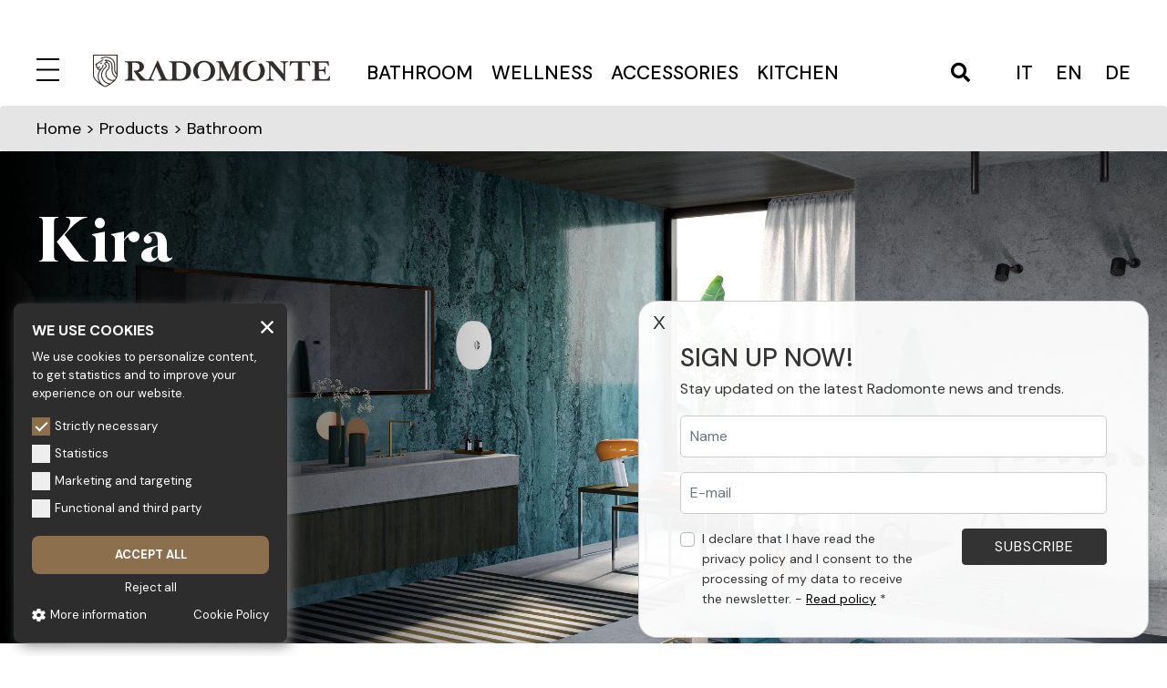

--- FILE ---
content_type: text/html; charset=UTF-8
request_url: https://www.radomonte.it/en/products/faucets-bathroom-design-stainless-steel/kira
body_size: 16527
content:
<!doctype html>
<html lang="en">

<head>

    <meta charset="utf-8">
    <meta name="viewport" content="width=device-width, initial-scale=1">
    <title>Kira – Products – Radomonte</title>
    <meta name="description" content="">
    <meta name="keywords" content="">
    <meta name="robots" content="index,follow">

    <meta property="og:site_name" content="Radomonte">
    <meta property="og:title" content="Kira – Products – Radomonte">
    <meta property="og:description" content="">
    <meta property="og:type" content="website">
    <meta property="og:url" content="https://www.radomonte.it/en/products/faucets-bathroom-design-stainless-steel/kira">
    <meta property="og:image" content="https://www.radomonte.it/storage/files/KIRA_testata_2496x1170.jpg">

    <link rel="apple-touch-icon" sizes="57x57" href="https://www.radomonte.it/img/public/favicons/apple-icon-57x57.png/">
<link rel="apple-touch-icon" sizes="60x60" href="https://www.radomonte.it/img/public/favicons/apple-icon-60x60.png">
<link rel="apple-touch-icon" sizes="72x72" href="https://www.radomonte.it/img/public/favicons/apple-icon-72x72.png">
<link rel="apple-touch-icon" sizes="76x76" href="https://www.radomonte.it/img/public/favicons/apple-icon-76x76.png">
<link rel="apple-touch-icon" sizes="114x114" href="https://www.radomonte.it/img/public/favicons/apple-icon-114x114.png">
<link rel="apple-touch-icon" sizes="120x120" href="https://www.radomonte.it/img/public/favicons/apple-icon-120x120.png">
<link rel="apple-touch-icon" sizes="144x144" href="https://www.radomonte.it/img/public/favicons/apple-icon-144x144.png">
<link rel="apple-touch-icon" sizes="152x152" href="https://www.radomonte.it/img/public/favicons/apple-icon-152x152.png">
<link rel="apple-touch-icon" sizes="180x180" href="https://www.radomonte.it/img/public/favicons/apple-icon-180x180.png">
<link rel="icon" type="image/png" sizes="192x192"  href="https://www.radomonte.it/img/public/favicons/android-icon-192x192.png">
<link rel="icon" type="image/png" sizes="32x32" href="https://www.radomonte.it/img/public/favicons/favicon-32x32.png">
<link rel="icon" type="image/png" sizes="96x96" href="https://www.radomonte.it/img/public/favicons/favicon-96x96.png">
<link rel="icon" type="image/png" sizes="16x16" href="https://www.radomonte.it/img/public/favicons/favicon-16x16.png">
<link rel="manifest" href="https://www.radomonte.it/img/public/favicons/manifest.json">
<meta name="msapplication-TileColor" content="#ffffff">
<meta name="msapplication-TileImage" content="https://www.radomonte.it/img/public/favicons/ms-icon-144x144.png">
<meta name="theme-color" content="#ffffff">


    <link href="/css/public.css?id=dba47373e7cca7422389" rel="stylesheet">

        <link href="https://www.radomonte.it/css/_collection.css?id=992c560b6cb8c92922dc" rel="stylesheet">

    
    <!-- Google Tag Manager -->
<script>(function(w,d,s,l,i){w[l]=w[l]||[];w[l].push({'gtm.start':
        new Date().getTime(),event:'gtm.js'});var f=d.getElementsByTagName(s)[0],
        j=d.createElement(s),dl=l!='dataLayer'?'&l='+l:'';j.async=true;j.src=
        'https://www.googletagmanager.com/gtm.js?id='+i+dl;f.parentNode.insertBefore(j,f);
    })(window,document,'script','dataLayer','GTM-5M8JD6K');</script>
<!-- End Google Tag Manager -->

    <meta name="csrf-token" content="mjI7tNyXfzZbuwUYJifUuYsKku8zRz0Kzmsfz52E">

<script type="text/javascript">
    function callbackThen(response){
        // read HTTP status
        console.log(response.status);

        // read Promise object
        response.json().then(function(data){
            console.log(data);
        });
    }
    function callbackCatch(error){
        console.error('Error:', error)
    }
</script>

<script src="https://www.google.com/recaptcha/api.js?render=6Lc7AhosAAAAALqpv3JKhTE5jeAVyzxGSfJDG9vs"></script><script>
                    var csrfToken = document.head.querySelector('meta[name="csrf-token"]');
                  grecaptcha.ready(function() {
                      grecaptcha.execute('6Lc7AhosAAAAALqpv3JKhTE5jeAVyzxGSfJDG9vs', {action: 'homepage'}).then(function(token) {
                        
                fetch('/biscolab-recaptcha/validate?token=' + token, {
                    headers: {
                        "X-Requested-With": "XMLHttpRequest",
                        "X-CSRF-TOKEN": csrfToken.content
                    }
                })
                .then(function(response) {
                   	callbackThen(response)
                })
                .catch(function(err) {
                    callbackCatch(err)
                });
                      });
                  });
		     </script>

</head>

<body class="collection">

    <!-- Google Tag Manager (noscript) -->
<noscript><iframe src="https://www.googletagmanager.com/ns.html?id=GTM-5M8JD6K" height="0" width="0" style="display:none;visibility:hidden"></iframe></noscript>
<!-- End Google Tag Manager (noscript) -->

    <div class="header">
    <div class="wrapper">
        <div class="navigation">
            <div class="menu-logo">
                <a href="javascript:void(0)" class="menu-icon">
    <svg id="menu-close" x="0px" y="0px" viewBox="0 0 25 25" style="enable-background:new 0 0 25 25;" xml:space="preserve">
        <style type="text/css">
            .st0{fill:none; stroke-width:2;}
        </style>
        <line class="st0" x1="0" y1="24" x2="25" y2="24"/>
        <line class="st0" x1="0" y1="1" x2="25" y2="1"/>
        <line class="st0" x1="0" y1="12.5" x2="25" y2="12.5"/>
    </svg>
    <svg id="menu-open" x="0px" y="0px" viewBox="0 0 24.8 24.8" style="enable-background:new 0 0 24.8 24.8;" xml:space="preserve">
        <style type="text/css">
            .st0{fill:none; stroke-width:2;}
        </style>
        <line class="st0" x1="0.7" y1="24.1" x2="24.1" y2="0.7"/>
        <line class="st0" x1="24.1" y1="24.1" x2="0.7" y2="0.7"/>
    </svg>
</a>
                <a href="https://www.radomonte.it/en" class="image-logo"><img class="logo" id="logo-gold" src="https://www.radomonte.it/storage/settings/logo.svg" alt="Radomonte"  />
<img class="logo" id="logo-white" src="https://www.radomonte.it/storage/settings/logo-white.svg" alt="Radomonte"  /></a>
            </div>
            <ul class="category-menu">
                                    <li><a href="https://www.radomonte.it/en/products/faucets-bathroom-design-stainless-steel">Bathroom</a></li>
                                    <li><a href="https://www.radomonte.it/en/products/complements-bathroom-wellness-stainless-steel">Wellness</a></li>
                                    <li><a href="https://www.radomonte.it/en/products/accessories-bathroom-stainless-steel">Accessories</a></li>
                                    <li><a href="https://www.radomonte.it/en/products/faucets-kitchen-design-stainless-steel">Kitchen</a></li>
                            </ul>
            <div class="search-lang">
                                <a href="javascript:void(0);" id="js-open-search">
                    <i class="fas fa-search"></i>
                </a>
                <ul class="lang">
                                                    <li><a href="https://www.radomonte.it/it/prodotti/rubinetti-bagno-design-acciaio-inox/kira">it</a></li>
                                                                                <li><a href="https://www.radomonte.it/en/products/faucets-bathroom-design-stainless-steel/kira">en</a></li>
                                                                                <li><a href="https://www.radomonte.it/de/produkte/bad-armaturen-design-edelstahl/kira">de</a></li>
                                        </ul>




            </div>
        </div>
    </div>
    <div class="menu-full">
        <div class="navigation-full">
            <ul class="nav-menu" role="menu">
                    <li  class="has-submenu"  role="menuitem">
    <a href="javascript:void(0);"   class="itemLink-submenu" >
                Products  <i class="fas fa-angle-down"></i>     </a>
        <ul class="submenu">
                    <li><a href="https://www.radomonte.it/en/products/faucets-bathroom-design-stainless-steel">Bathroom</a></li>
                    <li><a href="https://www.radomonte.it/en/products/complements-bathroom-wellness-stainless-steel">Wellness</a></li>
                    <li><a href="https://www.radomonte.it/en/products/accessories-bathroom-stainless-steel">Accessories</a></li>
                    <li><a href="https://www.radomonte.it/en/products/complements-faucets-bathroom-stainless-steel">Complements</a></li>
                    <li><a href="https://www.radomonte.it/en/products/faucets-kitchen-design-stainless-steel">Kitchen</a></li>
                            </ul>
    </li>
                    <li  class="has-submenu"  role="menuitem">
    <a href="javascript:void(0);"   class="itemLink-submenu" >
                Brand  <i class="fas fa-angle-down"></i>     </a>
            <ul class="submenu">
                            <li  role="menuitem">
    <a href="https://www.radomonte.it/en/brand/philosophy"  >
                Philosophy     </a>
    </li>
                            <li  role="menuitem">
    <a href="https://www.radomonte.it/en/brand/maintenance-steel-tapware"  >
                Stainless steel     </a>
    </li>
                            <li  role="menuitem">
    <a href="https://www.radomonte.it/en/brand/finishes-tapware-steel"  >
                Finishes     </a>
    </li>
                            <li  role="menuitem">
    <a href="https://www.radomonte.it/en/brand/tapware-glass-murano"  >
                Glass     </a>
    </li>
                            <li  role="menuitem">
    <a href="https://www.radomonte.it/en/brand/radomonte-project"  >
                Radomonte Project     </a>
    </li>
                    </ul>
    </li>
                    <li  class="has-submenu"  role="menuitem">
    <a href="javascript:void(0);"   class="itemLink-submenu" >
                Company  <i class="fas fa-angle-down"></i>     </a>
            <ul class="submenu">
                            <li  role="menuitem">
    <a href="https://www.radomonte.it/en/company/geda-nextage"  >
                Geda     </a>
    </li>
                            <li  class="has-submenu"  role="menuitem">
    <a href="javascript:void(0);"   class="itemLink-submenu" >
                Certificazioni  <i class="fas fa-angle-down"></i>     </a>
            <ul class="submenu">
                            <li  role="menuitem">
    <a href="https://www.radomonte.it/en/company/certifications/uni-en-iso-quality-system"  >
                Quality system     </a>
    </li>
                            <li  role="menuitem">
    <a href="https://www.radomonte.it/en/company/certifications/environmental-system-certification"  >
                Environment policy     </a>
    </li>
                            <li  role="menuitem">
    <a href="https://www.radomonte.it/en/company/certifications/safety-system-certification"  >
                Safety     </a>
    </li>
                    </ul>
    </li>
                            <li  role="menuitem">
    <a href="https://www.radomonte.it/en/company/work-with-us"  >
                Work with us     </a>
    </li>
                    </ul>
    </li>
                    <li  role="menuitem">
    <a href="https://www.radomonte.it/en/catalogues"  >
                Catalogues     </a>
    </li>
                    <li  class="has-submenu"  role="menuitem">
    <a href="javascript:void(0);"   class="itemLink-submenu" >
                Sales Network  <i class="fas fa-angle-down"></i>     </a>
            <ul class="submenu">
                            <li  role="menuitem">
    <a href="https://www.radomonte.it/en/sales-network/italy"  >
                Italy     </a>
    </li>
                            <li  role="menuitem">
    <a href="https://www.radomonte.it/en/sales-network/worldwide"  >
                Worldwide     </a>
    </li>
                    </ul>
    </li>
            </ul>
    
            <ul class="nav-menu" role="menu">
                    <li  role="menuitem">
    <a href="https://www.radomonte.it/en/news"  >
                News     </a>
    </li>
                    <li  role="menuitem">
    <a href="https://www.radomonte.it/en/newsletter"  >
                Newsletter     </a>
    </li>
                    <li  role="menuitem">
    <a href="https://www.radomonte.it/en/contacts"  >
                Contacts     </a>
    </li>
                    <li  role="menuitem">
    <a href="https://www.radomonte.it/en/reserved-area"  >
                Reserved area     </a>
    </li>
            </ul>
    
            
            <div class="lang-menu-mobile">
                <ul class="lang">
                                                    <li><a href="https://www.radomonte.it/it/prodotti/rubinetti-bagno-design-acciaio-inox/kira">it</a></li>
                                                                                <li><a href="https://www.radomonte.it/en/products/faucets-bathroom-design-stainless-steel/kira">en</a></li>
                                                                                <li><a href="https://www.radomonte.it/de/produkte/bad-armaturen-design-edelstahl/kira">de</a></li>
                                        </ul>




            </div>
        </div>
        <div class="navigation-social">
            <ul class="social-menu">
                        <li>
                <a href="https://www.facebook.com/radomonte.venezia" target="_blank">
                     <i class="fab fa-facebook"></i>
                                    </a>
            </li>
                                <li>
                <a href="https://www.youtube.com/channel/UCwq3Bn30RbFwAdcSpazjw6g" target="_blank">
                     <i class="fab fa-youtube"></i>
                                    </a>
            </li>
                                            <li>
                <a href="https://www.pinterest.it/gedanextage/" target="_blank">
                     <i class="fab fa-pinterest"></i>
                                    </a>
            </li>
                                                        <li>
                <a href="https://www.instagram.com/gedanextage/" target="_blank">
                     <i class="fab fa-instagram"></i>
                                    </a>
            </li>
                                                        <li>
                <a href="https://www.archiproducts.com/it/radomonte" target="_blank">
                     <img src="https://www.radomonte.it/img/public/archiproducts.svg" class="icon-archiproducts" alt="Archiproducts">
                                    </a>
            </li>
            </ul>
        </div>
    </div>
</div>
<div class="form-search">
    <a id="js-search-close" class="search-close">
        <img src="https://www.radomonte.it/img/public/cross.svg" alt="close" />
    </a>
    <form method="GET" action="https://www.radomonte.it/en/products/search" enctype="multipart/form-data">
    <div class="input-seach">
        <div class="form-group"><label for="query">Search</label><input type="text" name="query" id="query" class="form-control"></div>
        <button class="submit-search" type="submit"><i class="fas fa-search"></i></button>
    </div>
    </form>
</div>
    
        <div class="breadcrumb">
    <div class="wrapper">
        <a href="https://www.radomonte.it/en">Home</a> >
                            Products  >
            Bathroom
            </div>
</div>
    <div class="slider mb-0">
        <div class="wrapper">
            <div class="text-slider fix-top">
                <h1 class="title-slider">Kira</h1>
                
            </div>
        </div>
        <div class="cycle-slider carousel slide carousel-fade" data-ride="carousel" data-pause="false">
            <div class="carousel-inner">
                <div class="carousel-item active">
                    <div class="single-slide">
                        <img src="https://www.radomonte.it/storage/files/KIRA_testata_2496x1170-2496x1170.jpg?token=77cf9aa43d8aca532ec593f38f0c6a79" alt="Kira" />
                    </div>
                </div>
            </div>
        </div>
    </div>

        <section>
        <div class="extract-collection">
            <div class="wrapper">
                <div class="row">
                    <div class="col-sm-5 pb-3">
                        <div class="description-collection">
                                                            <div class="title-box">Industrial style for luxury environments</div>
                                                        <div>
                                                                    <div class="text-box">
                                        <p>The Kira series is a collection of faucets with an industrial chic style. It echoes the most iconic elements of industrial design but softens their form with graceful elegance.</p>
                                    </div>
                                                                                                    <a href="/storage/files/bro_Radomonte_2022_Kira.pdf" target="_blank">>> Download catalogue</a>
                                                            </div>
                        </div>
                    </div>
                    <div class="col-sm-6 offset-sm-1">
                        <div class="gallery-360rotation">
                            <div class="waiting-360"><i class="fas fa-spinner fa-spin"></i> Loading 360°, please wait</div>
                                                            <div class="navigation-360">
                                    <img src="https://www.radomonte.it/img/public/arrow-360.svg" data-direction="prev" class="arrow-360 prev-360" />
                                    <img src="https://www.radomonte.it/img/public/arrow-360.svg" data-direction="next" class="arrow-360 next-360" />
                                </div>
                                                                                    <div class="images-360">
                                                                                                            <img src="https://www.radomonte.it/storage/files/KIRA_S_IMG_832x600-1000x625.png?token=9a4aa4a5eca17a1a42b12b60a74e9265" width="1000" height="625" id="gal360_0" class="w-100 img-360 " />
                                                                            <img src="https://www.radomonte.it/storage/files/KIRA_RS_IMG_832x600-1000x625.png?token=ddc2e8ccae8571e974743606d8336327" width="1000" height="625" id="gal360_1" class="w-100 img-360  img-hide " />
                                                                            <img src="https://www.radomonte.it/storage/files/KIRA_GS_IMG_832x600-1000x625.png?token=3de595ab112e619fe18d74bb56cd24bd" width="1000" height="625" id="gal360_2" class="w-100 img-360  img-hide " />
                                                                            <img src="https://www.radomonte.it/storage/files/KIRA_CS_IMG_832x600-1000x625.png?token=35cb3858920669575e131e95301f9185" width="1000" height="625" id="gal360_3" class="w-100 img-360  img-hide " />
                                                                            <img src="https://www.radomonte.it/storage/files/KIRA_BS_IMG_832x600-1000x625.png?token=538c3393ac17f022a83719f31d84c223" width="1000" height="625" id="gal360_4" class="w-100 img-360  img-hide " />
                                                                                                </div>
                        </div>
                    </div>
                </div>
            </div>
        </div>
    </section>
    
        <section>
        <div class="plus-collection">
            <div class="wrapper">
                <div class="row more-gutters">
                    <div class="col-sm-4 plus-detail">
                        <img src="https://www.radomonte.it/storage/files/KIRA_plus_528x375_01-530x375.jpg?token=dd30d59e26330f219f4bea4f20cc7dfa" class="d-block w-100" width="530" height="375" alt="Kira - Plus 1" />
                        <div class="desc-plus">
                            AISI 316L stainless steel taps, an even stronger low-carbon variant.
                        </div>
                    </div>
                    <div class="col-sm-4 plus-detail">
                        <img src="https://www.radomonte.it/storage/files/KIRA_plus_528x375_02-530x375.jpg?token=d974a823ff700d8d5243bb44920dd0cc" class="d-block w-100" width="530" height="375" alt="Kira - Plus 2" />
                        <div class="desc-plus">
                            Industrial chic design. Industrial style aesthetics blend with a refined and elegant style.
                        </div>
                    </div>
                    <div class="col-sm-4 plus-detail">
                        <img src="https://www.radomonte.it/storage/files/KIRA_plus_528x375_03-530x375.jpg?token=5e1a4dc76f592fba3d15d2b2b966a9f1" class="d-block w-100" width="530" height="375" alt="Kira - Plus 3" />
                        <div class="desc-plus">
                            Kira is available in stainless steel or in exclusive PVD gold, bronze, roseè and carbon finishes. 
                        </div>
                    </div>
                </div>
            </div>
        </div>
    </section>
    
        <section>
        <div class="gallery-carousel">
            <div class="wrapper">
                <div class="title-section-big text-center">Gallery</div>
                <div class="carousel-wrapper">
                    <a href="javascript:void(0);" class="carouselNextButton navigation-arrow"><img src="https://www.radomonte.it/img/public/arrow.svg"></a>
                    <a href="javascript:void(0);" class="carouselPrevButton navigation-arrow"><img src="https://www.radomonte.it/img/public/arrow.svg"></a>
                    <div class="product-home product-list owl-carousel">
                                                <div class="single-product">
                            <a href="https://www.radomonte.it/storage/files/KIRA_gallery_393x393_01.jpg" data-fancybox="gallery">
                                <img src="https://www.radomonte.it/storage/files/KIRA_gallery_393x393_01-400x400.jpg?token=fb22a614517d5222f4b613b48b425972" class="img-fluid" width="400" height="400" />
                            </a>
                        </div>
                                                <div class="single-product">
                            <a href="https://www.radomonte.it/storage/files/KIRA_gallery_393x393_02.jpg" data-fancybox="gallery">
                                <img src="https://www.radomonte.it/storage/files/KIRA_gallery_393x393_02-400x400.jpg?token=91ce2b8b05a5a15e15cf06bca8fcaa09" class="img-fluid" width="400" height="400" />
                            </a>
                        </div>
                                                <div class="single-product">
                            <a href="https://www.radomonte.it/storage/files/KIRA_gallery_393x393_03.jpg" data-fancybox="gallery">
                                <img src="https://www.radomonte.it/storage/files/KIRA_gallery_393x393_03-400x400.jpg?token=96d588429750769e922bf4fcccc228c1" class="img-fluid" width="400" height="400" />
                            </a>
                        </div>
                                                <div class="single-product">
                            <a href="https://www.radomonte.it/storage/files/KIRA_gallery_393x393_04.jpg" data-fancybox="gallery">
                                <img src="https://www.radomonte.it/storage/files/KIRA_gallery_393x393_04-400x400.jpg?token=997a7408e181d3259bf937e0299b2b84" class="img-fluid" width="400" height="400" />
                            </a>
                        </div>
                                                <div class="single-product">
                            <a href="https://www.radomonte.it/storage/files/KIRA_gallery_393x393_05.jpg" data-fancybox="gallery">
                                <img src="https://www.radomonte.it/storage/files/KIRA_gallery_393x393_05-400x400.jpg?token=7b8da437477d19cab7588ecb20827f03" class="img-fluid" width="400" height="400" />
                            </a>
                        </div>
                                                <div class="single-product">
                            <a href="https://www.radomonte.it/storage/files/KIRA_gallery_393x393_06.jpg" data-fancybox="gallery">
                                <img src="https://www.radomonte.it/storage/files/KIRA_gallery_393x393_06-400x400.jpg?token=c2d5ffb0c044dd08b6a7d41f7daeb1d2" class="img-fluid" width="400" height="400" />
                            </a>
                        </div>
                                                <div class="single-product">
                            <a href="https://www.radomonte.it/storage/files/KIRA_gallery_393x393_07.jpg" data-fancybox="gallery">
                                <img src="https://www.radomonte.it/storage/files/KIRA_gallery_393x393_07-400x400.jpg?token=106602ea7fc0fd955f16840e3646cfab" class="img-fluid" width="400" height="400" />
                            </a>
                        </div>
                                                <div class="single-product">
                            <a href="https://www.radomonte.it/storage/files/KIRA_gallery_393x393_08.jpg" data-fancybox="gallery">
                                <img src="https://www.radomonte.it/storage/files/KIRA_gallery_393x393_08-400x400.jpg?token=f659a87c7d049991a374a128e151f05b" class="img-fluid" width="400" height="400" />
                            </a>
                        </div>
                                                <div class="single-product">
                            <a href="https://www.radomonte.it/storage/files/KIRA_gallery_393x393_09.jpg" data-fancybox="gallery">
                                <img src="https://www.radomonte.it/storage/files/KIRA_gallery_393x393_09-400x400.jpg?token=5226df1c25f939f8e3d5bdeb4b6539cb" class="img-fluid" width="400" height="400" />
                            </a>
                        </div>
                                                <div class="single-product">
                            <a href="https://www.radomonte.it/storage/files/KIRA_gallery_393x393_10.jpg" data-fancybox="gallery">
                                <img src="https://www.radomonte.it/storage/files/KIRA_gallery_393x393_10-400x400.jpg?token=7d0b96d44c3de7311f85c20647ca63a3" class="img-fluid" width="400" height="400" />
                            </a>
                        </div>
                                                <div class="single-product">
                            <a href="https://www.radomonte.it/storage/files/KIRA_gallery_393x393_11.jpg" data-fancybox="gallery">
                                <img src="https://www.radomonte.it/storage/files/KIRA_gallery_393x393_11-400x400.jpg?token=78de23cba41d691654de680765187cdf" class="img-fluid" width="400" height="400" />
                            </a>
                        </div>
                                            </div>
                </div>
            </div>
        </div>
    </section>
    
    <section>
        <div class="list-products">
            <div class="wrapper">
                                <div class="list-type-products">
                    <div class="title-box text-center">Basin</div>
                    <div class="row more-gutters">
                                                <div class="col-sm-3">
                            <div class="single-product">
                                <div class="preview-product">
                                    <div class="collection-name">Kira</div>
                                    <div class="product-code">KIR32</div>
                                    <a href="https://www.radomonte.it/en/products/faucets-bathroom-design-stainless-steel/kira/p/2-hole-basin-group">
                                        <img src="https://www.radomonte.it/storage/files/3D_KIR32-400x400.png?token=38613ab93b683ba54e297ac48f093b4c" width="400" height="400"  class="d-block w-100" alt=" 2-hole basin group" />
                                    </a>
                                </div>
                                <div class="single-product-name">
                                    <a href="https://www.radomonte.it/en/products/faucets-bathroom-design-stainless-steel/kira/p/2-hole-basin-group"> 2-hole basin group</a>
                                </div>
                            </div>
                        </div>
                                                <div class="col-sm-3">
                            <div class="single-product">
                                <div class="preview-product">
                                    <div class="collection-name">Kira</div>
                                    <div class="product-code">KIR33</div>
                                    <a href="https://www.radomonte.it/en/products/faucets-bathroom-design-stainless-steel/kira/p/2-hole-basin-group-1">
                                        <img src="https://www.radomonte.it/storage/files/3D_KIR33-400x400.png?token=6ab955ad380e16886fe29014ea814188" width="400" height="400"  class="d-block w-100" alt=" 2-hole basin group" />
                                    </a>
                                </div>
                                <div class="single-product-name">
                                    <a href="https://www.radomonte.it/en/products/faucets-bathroom-design-stainless-steel/kira/p/2-hole-basin-group-1"> 2-hole basin group</a>
                                </div>
                            </div>
                        </div>
                                                <div class="col-sm-3">
                            <div class="single-product">
                                <div class="preview-product">
                                    <div class="collection-name">Kira</div>
                                    <div class="product-code">KIR25</div>
                                    <a href="https://www.radomonte.it/en/products/faucets-bathroom-design-stainless-steel/kira/p/3-hole-basin-group">
                                        <img src="https://www.radomonte.it/storage/files/3D_KIR25-400x400.png?token=45eae0116b1724e555a673de12b9344d" width="400" height="400"  class="d-block w-100" alt=" 3-hole basin group" />
                                    </a>
                                </div>
                                <div class="single-product-name">
                                    <a href="https://www.radomonte.it/en/products/faucets-bathroom-design-stainless-steel/kira/p/3-hole-basin-group"> 3-hole basin group</a>
                                </div>
                            </div>
                        </div>
                                                <div class="col-sm-3">
                            <div class="single-product">
                                <div class="preview-product">
                                    <div class="collection-name">Kira</div>
                                    <div class="product-code">KIR26</div>
                                    <a href="https://www.radomonte.it/en/products/faucets-bathroom-design-stainless-steel/kira/p/3-hole-basin-group-1">
                                        <img src="https://www.radomonte.it/storage/files/3D_KIR26-400x400.png?token=e43a88d0b139e1b892b8ee8f2c1ac06c" width="400" height="400"  class="d-block w-100" alt=" 3-hole basin group" />
                                    </a>
                                </div>
                                <div class="single-product-name">
                                    <a href="https://www.radomonte.it/en/products/faucets-bathroom-design-stainless-steel/kira/p/3-hole-basin-group-1"> 3-hole basin group</a>
                                </div>
                            </div>
                        </div>
                                                <div class="col-sm-3">
                            <div class="single-product">
                                <div class="preview-product">
                                    <div class="collection-name">Kira</div>
                                    <div class="product-code">KRN91</div>
                                    <a href="https://www.radomonte.it/en/products/faucets-bathroom-design-stainless-steel/kira/p/basin-mixer-9">
                                        <img src="https://www.radomonte.it/storage/files/import_2025_09/3D_KRN91-400x400.png?token=5c36288996fae0ff0470bd181cec50b9" width="400" height="400"  class="d-block w-100" alt=" Basin mixer" />
                                    </a>
                                </div>
                                <div class="single-product-name">
                                    <a href="https://www.radomonte.it/en/products/faucets-bathroom-design-stainless-steel/kira/p/basin-mixer-9"> Basin mixer</a>
                                </div>
                            </div>
                        </div>
                                                <div class="col-sm-3">
                            <div class="single-product">
                                <div class="preview-product">
                                    <div class="collection-name">Kira</div>
                                    <div class="product-code">KRN92</div>
                                    <a href="https://www.radomonte.it/en/products/faucets-bathroom-design-stainless-steel/kira/p/medium-basin-mixer-6">
                                        <img src="https://www.radomonte.it/storage/files/import_2025_09/3D_KRN92-400x400.png?token=ce551a3f7e9a710c46c92e6453f250cf" width="400" height="400"  class="d-block w-100" alt=" Medium basin mixer" />
                                    </a>
                                </div>
                                <div class="single-product-name">
                                    <a href="https://www.radomonte.it/en/products/faucets-bathroom-design-stainless-steel/kira/p/medium-basin-mixer-6"> Medium basin mixer</a>
                                </div>
                            </div>
                        </div>
                                                <div class="col-sm-3">
                            <div class="single-product">
                                <div class="preview-product">
                                    <div class="collection-name">Kira</div>
                                    <div class="product-code">KRN93</div>
                                    <a href="https://www.radomonte.it/en/products/faucets-bathroom-design-stainless-steel/kira/p/high-basin-mixer-12">
                                        <img src="https://www.radomonte.it/storage/files/import_2025_09/3D_KRN93-400x400.png?token=e15847c2be91927253c32c1349464ae7" width="400" height="400"  class="d-block w-100" alt=" High basin mixer" />
                                    </a>
                                </div>
                                <div class="single-product-name">
                                    <a href="https://www.radomonte.it/en/products/faucets-bathroom-design-stainless-steel/kira/p/high-basin-mixer-12"> High basin mixer</a>
                                </div>
                            </div>
                        </div>
                                                <div class="col-sm-3">
                            <div class="single-product">
                                <div class="preview-product">
                                    <div class="collection-name">Kira</div>
                                    <div class="product-code">KRN97</div>
                                    <a href="https://www.radomonte.it/en/products/faucets-bathroom-design-stainless-steel/kira/p/floor-standing-basin-mixer-6">
                                        <img src="https://www.radomonte.it/storage/files/import_2025_09/3D_KRN97-400x400.png?token=765718ddb12e59d67999aa5d0a9a8f9d" width="400" height="400"  class="d-block w-100" alt=" Floor-standing basin mixer" />
                                    </a>
                                </div>
                                <div class="single-product-name">
                                    <a href="https://www.radomonte.it/en/products/faucets-bathroom-design-stainless-steel/kira/p/floor-standing-basin-mixer-6"> Floor-standing basin mixer</a>
                                </div>
                            </div>
                        </div>
                                                <div class="col-sm-3">
                            <div class="single-product">
                                <div class="preview-product">
                                    <div class="collection-name">Kira</div>
                                    <div class="product-code">RKN82</div>
                                    <a href="https://www.radomonte.it/en/products/faucets-bathroom-design-stainless-steel/kira/p/mini-basin-mixer-3">
                                        <img src="https://www.radomonte.it/storage/files/import_2025_09/3D_RKN82-400x400.png?token=65a7c3e8c4398d16b69fe57626059aad" width="400" height="400"  class="d-block w-100" alt=" Mini basin mixer" />
                                    </a>
                                </div>
                                <div class="single-product-name">
                                    <a href="https://www.radomonte.it/en/products/faucets-bathroom-design-stainless-steel/kira/p/mini-basin-mixer-3"> Mini basin mixer</a>
                                </div>
                            </div>
                        </div>
                                                <div class="col-sm-3">
                            <div class="single-product">
                                <div class="preview-product">
                                    <div class="collection-name">Kira</div>
                                    <div class="product-code">KRN18</div>
                                    <a href="https://www.radomonte.it/en/products/faucets-bathroom-design-stainless-steel/kira/p/wall-mounted-basin-mixer-28">
                                        <img src="https://www.radomonte.it/storage/files/import_2025_09/3D_KRN18-400x400.png?token=f18f44322d79b6fc35e7410e42eb3516" width="400" height="400"  class="d-block w-100" alt=" Wall-mounted basin mixer" />
                                    </a>
                                </div>
                                <div class="single-product-name">
                                    <a href="https://www.radomonte.it/en/products/faucets-bathroom-design-stainless-steel/kira/p/wall-mounted-basin-mixer-28"> Wall-mounted basin mixer</a>
                                </div>
                            </div>
                        </div>
                                                <div class="col-sm-3">
                            <div class="single-product">
                                <div class="preview-product">
                                    <div class="collection-name">Kira</div>
                                    <div class="product-code">KRN28</div>
                                    <a href="https://www.radomonte.it/en/products/faucets-bathroom-design-stainless-steel/kira/p/wall-mounted-basin-tap-24">
                                        <img src="https://www.radomonte.it/storage/files/import_2025_09/3D_KRN28-400x400.png?token=663c8b2c635029d01096b9323bccc598" width="400" height="400"  class="d-block w-100" alt=" Wall-mounted basin tap" />
                                    </a>
                                </div>
                                <div class="single-product-name">
                                    <a href="https://www.radomonte.it/en/products/faucets-bathroom-design-stainless-steel/kira/p/wall-mounted-basin-tap-24"> Wall-mounted basin tap</a>
                                </div>
                            </div>
                        </div>
                                            </div>
                </div>
                                <div class="list-type-products">
                    <div class="title-box text-center">Spouts and remote controls</div>
                    <div class="row more-gutters">
                                                <div class="col-sm-3">
                            <div class="single-product">
                                <div class="preview-product">
                                    <div class="collection-name">Kira</div>
                                    <div class="product-code">KIR12</div>
                                    <a href="https://www.radomonte.it/en/products/faucets-bathroom-design-stainless-steel/kira/p/deck-mounted-mixer">
                                        <img src="https://www.radomonte.it/storage/files/3D_KIR12-400x400.png?token=d5375d1e1aeec88034f7070ef0cb2230" width="400" height="400"  class="d-block w-100" alt=" Deck-mounted mixer" />
                                    </a>
                                </div>
                                <div class="single-product-name">
                                    <a href="https://www.radomonte.it/en/products/faucets-bathroom-design-stainless-steel/kira/p/deck-mounted-mixer"> Deck-mounted mixer</a>
                                </div>
                            </div>
                        </div>
                                                <div class="col-sm-3">
                            <div class="single-product">
                                <div class="preview-product">
                                    <div class="collection-name">Kira</div>
                                    <div class="product-code">CHK1</div>
                                    <a href="https://www.radomonte.it/en/products/faucets-bathroom-design-stainless-steel/kira/p/deck-mounted-spout">
                                        <img src="https://www.radomonte.it/storage/files/3D_CHK1-400x400.png?token=169d513912b35a965c5b66cf753f4123" width="400" height="400"  class="d-block w-100" alt=" Deck-mounted spout" />
                                    </a>
                                </div>
                                <div class="single-product-name">
                                    <a href="https://www.radomonte.it/en/products/faucets-bathroom-design-stainless-steel/kira/p/deck-mounted-spout"> Deck-mounted spout</a>
                                </div>
                            </div>
                        </div>
                                                <div class="col-sm-3">
                            <div class="single-product">
                                <div class="preview-product">
                                    <div class="collection-name">Kira</div>
                                    <div class="product-code">CHK2</div>
                                    <a href="https://www.radomonte.it/en/products/faucets-bathroom-design-stainless-steel/kira/p/deck-mounted-spout-1">
                                        <img src="https://www.radomonte.it/storage/files/3D_CHK2-400x400.png?token=c2ac9433ed26873d6cb9b50dcbc7f6bc" width="400" height="400"  class="d-block w-100" alt=" Deck-mounted spout" />
                                    </a>
                                </div>
                                <div class="single-product-name">
                                    <a href="https://www.radomonte.it/en/products/faucets-bathroom-design-stainless-steel/kira/p/deck-mounted-spout-1"> Deck-mounted spout</a>
                                </div>
                            </div>
                        </div>
                                                <div class="col-sm-3">
                            <div class="single-product">
                                <div class="preview-product">
                                    <div class="collection-name">Kira</div>
                                    <div class="product-code">CHK19</div>
                                    <a href="https://www.radomonte.it/en/products/faucets-bathroom-design-stainless-steel/kira/p/wall-mounted-spout">
                                        <img src="https://www.radomonte.it/storage/files/import_2025_09/3D_CHK19_2025-400x400.png?token=65299b481a9ec2f4b8890eb667e5a210" width="400" height="400"  class="d-block w-100" alt=" Wall-mounted spout" />
                                    </a>
                                </div>
                                <div class="single-product-name">
                                    <a href="https://www.radomonte.it/en/products/faucets-bathroom-design-stainless-steel/kira/p/wall-mounted-spout"> Wall-mounted spout</a>
                                </div>
                            </div>
                        </div>
                                                <div class="col-sm-3">
                            <div class="single-product">
                                <div class="preview-product">
                                    <div class="collection-name">Kira</div>
                                    <div class="product-code">CHS1</div>
                                    <a href="https://www.radomonte.it/en/products/faucets-bathroom-design-stainless-steel/kira/p/ceiling-mounted-basin-spout">
                                        <img src="https://www.radomonte.it/storage/files/3D_CHS1-400x400.png?token=c7f6ab040693948cd41306a0ac4c44c1" width="400" height="400"  class="d-block w-100" alt="Ceiling-mounted basin spout" />
                                    </a>
                                </div>
                                <div class="single-product-name">
                                    <a href="https://www.radomonte.it/en/products/faucets-bathroom-design-stainless-steel/kira/p/ceiling-mounted-basin-spout">Ceiling-mounted basin spout</a>
                                </div>
                            </div>
                        </div>
                                                <div class="col-sm-3">
                            <div class="single-product">
                                <div class="preview-product">
                                    <div class="collection-name">Kira</div>
                                    <div class="product-code">CHV19</div>
                                    <a href="https://www.radomonte.it/en/products/faucets-bathroom-design-stainless-steel/kira/p/bath-spout">
                                        <img src="https://www.radomonte.it/storage/files/import_2025_09/3D_CHV19_2025-400x400.png?token=a58401ffedc743d0c860f2c678e71931" width="400" height="400"  class="d-block w-100" alt="Bath spout" />
                                    </a>
                                </div>
                                <div class="single-product-name">
                                    <a href="https://www.radomonte.it/en/products/faucets-bathroom-design-stainless-steel/kira/p/bath-spout">Bath spout</a>
                                </div>
                            </div>
                        </div>
                                                <div class="col-sm-3">
                            <div class="single-product">
                                <div class="preview-product">
                                    <div class="collection-name">Kira</div>
                                    <div class="product-code">CHV25</div>
                                    <a href="https://www.radomonte.it/en/products/faucets-bathroom-design-stainless-steel/kira/p/bath-spout-1">
                                        <img src="https://www.radomonte.it/storage/files/import_2025_09/3D_CHV25_2025-400x400.png?token=6889508ba8f51395b6863202e8e9d950" width="400" height="400"  class="d-block w-100" alt="Bath spout" />
                                    </a>
                                </div>
                                <div class="single-product-name">
                                    <a href="https://www.radomonte.it/en/products/faucets-bathroom-design-stainless-steel/kira/p/bath-spout-1">Bath spout</a>
                                </div>
                            </div>
                        </div>
                                                <div class="col-sm-3">
                            <div class="single-product">
                                <div class="preview-product">
                                    <div class="collection-name">Kira</div>
                                    <div class="product-code">CHV1</div>
                                    <a href="https://www.radomonte.it/en/products/faucets-bathroom-design-stainless-steel/kira/p/floor-mounted-bath-spout">
                                        <img src="https://www.radomonte.it/storage/files/3D_CHV1-400x400.png?token=f89ae31e9d2df5f1a9dc56a2d937c461" width="400" height="400"  class="d-block w-100" alt="Floor-mounted bath spout" />
                                    </a>
                                </div>
                                <div class="single-product-name">
                                    <a href="https://www.radomonte.it/en/products/faucets-bathroom-design-stainless-steel/kira/p/floor-mounted-bath-spout">Floor-mounted bath spout</a>
                                </div>
                            </div>
                        </div>
                                            </div>
                </div>
                                <div class="list-type-products">
                    <div class="title-box text-center">Shower</div>
                    <div class="row more-gutters">
                                                <div class="col-sm-3">
                            <div class="single-product">
                                <div class="preview-product">
                                    <div class="collection-name">Kira</div>
                                    <div class="product-code">TER23</div>
                                    <a href="https://www.radomonte.it/en/products/faucets-bathroom-design-stainless-steel/kira/p/thermostatic-shower-mixer-with-integrated-3-way-diverter">
                                        <img src="https://www.radomonte.it/storage/files/import_2025_09/3D_TER23_2025-400x400.png?token=96330c809d3c1c0a805b4f9a4a179d54" width="400" height="400"  class="d-block w-100" alt=" Thermostatic shower mixer with integrated 3-way diverter" />
                                    </a>
                                </div>
                                <div class="single-product-name">
                                    <a href="https://www.radomonte.it/en/products/faucets-bathroom-design-stainless-steel/kira/p/thermostatic-shower-mixer-with-integrated-3-way-diverter"> Thermostatic shower mixer with integrated 3-way diverter</a>
                                </div>
                            </div>
                        </div>
                                                <div class="col-sm-3">
                            <div class="single-product">
                                <div class="preview-product">
                                    <div class="collection-name">Kira</div>
                                    <div class="product-code">KIR60</div>
                                    <a href="https://www.radomonte.it/en/products/faucets-bathroom-design-stainless-steel/kira/p/thermostatic-shower-set-with-2-stop-valves">
                                        <img src="https://www.radomonte.it/storage/files/3D_KIR60-400x400.png?token=0b8c7d143de2b5e00410feb89b89fa22" width="400" height="400"  class="d-block w-100" alt=" Thermostatic shower set with 2 stop valves" />
                                    </a>
                                </div>
                                <div class="single-product-name">
                                    <a href="https://www.radomonte.it/en/products/faucets-bathroom-design-stainless-steel/kira/p/thermostatic-shower-set-with-2-stop-valves"> Thermostatic shower set with 2 stop valves</a>
                                </div>
                            </div>
                        </div>
                                                <div class="col-sm-3">
                            <div class="single-product">
                                <div class="preview-product">
                                    <div class="collection-name">Kira</div>
                                    <div class="product-code">KIR51</div>
                                    <a href="https://www.radomonte.it/en/products/faucets-bathroom-design-stainless-steel/kira/p/thermostatic-high-flow-rate-shower-set">
                                        <img src="https://www.radomonte.it/storage/files/import_2025_09/3D_KIR51_2025-400x400.png?token=7f9fb0c31406ab97ba23047a3e2a0ea7" width="400" height="400"  class="d-block w-100" alt="Thermostatic high flow rate shower set" />
                                    </a>
                                </div>
                                <div class="single-product-name">
                                    <a href="https://www.radomonte.it/en/products/faucets-bathroom-design-stainless-steel/kira/p/thermostatic-high-flow-rate-shower-set">Thermostatic high flow rate shower set</a>
                                </div>
                            </div>
                        </div>
                                                <div class="col-sm-3">
                            <div class="single-product">
                                <div class="preview-product">
                                    <div class="collection-name">Kira</div>
                                    <div class="product-code">KIR55</div>
                                    <a href="https://www.radomonte.it/en/products/faucets-bathroom-design-stainless-steel/kira/p/thermostatic-mixer-with-2-manifolds">
                                        <img src="https://www.radomonte.it/storage/files/3D_KIR55-400x400.png?token=954a91e8ef897018d42deb66fd6dc9d7" width="400" height="400"  class="d-block w-100" alt=" Thermostatic mixer with 2 manifolds" />
                                    </a>
                                </div>
                                <div class="single-product-name">
                                    <a href="https://www.radomonte.it/en/products/faucets-bathroom-design-stainless-steel/kira/p/thermostatic-mixer-with-2-manifolds"> Thermostatic mixer with 2 manifolds</a>
                                </div>
                            </div>
                        </div>
                                                <div class="col-sm-3">
                            <div class="single-product">
                                <div class="preview-product">
                                    <div class="collection-name">Kira</div>
                                    <div class="product-code">KIR56</div>
                                    <a href="https://www.radomonte.it/en/products/faucets-bathroom-design-stainless-steel/kira/p/thermostatic-mixer-with-3-manifolds">
                                        <img src="https://www.radomonte.it/storage/files/3D_KIR56-400x400.png?token=75ea2709d3d50ae444c0b2da9fb0dd0a" width="400" height="400"  class="d-block w-100" alt=" Thermostatic mixer with 3 manifolds" />
                                    </a>
                                </div>
                                <div class="single-product-name">
                                    <a href="https://www.radomonte.it/en/products/faucets-bathroom-design-stainless-steel/kira/p/thermostatic-mixer-with-3-manifolds"> Thermostatic mixer with 3 manifolds</a>
                                </div>
                            </div>
                        </div>
                                                <div class="col-sm-3">
                            <div class="single-product">
                                <div class="preview-product">
                                    <div class="collection-name">Kira</div>
                                    <div class="product-code">KIR57</div>
                                    <a href="https://www.radomonte.it/en/products/faucets-bathroom-design-stainless-steel/kira/p/thermostatic-mixer-with-4-manifolds">
                                        <img src="https://www.radomonte.it/storage/files/3D_KIR57-400x400.png?token=15b415ff1df4a870e565c18dff2b639d" width="400" height="400"  class="d-block w-100" alt=" Thermostatic mixer with 4 manifolds" />
                                    </a>
                                </div>
                                <div class="single-product-name">
                                    <a href="https://www.radomonte.it/en/products/faucets-bathroom-design-stainless-steel/kira/p/thermostatic-mixer-with-4-manifolds"> Thermostatic mixer with 4 manifolds</a>
                                </div>
                            </div>
                        </div>
                                                <div class="col-sm-3">
                            <div class="single-product">
                                <div class="preview-product">
                                    <div class="collection-name">Kira</div>
                                    <div class="product-code">KIR58</div>
                                    <a href="https://www.radomonte.it/en/products/faucets-bathroom-design-stainless-steel/kira/p/thermostatic-mixer-with-5-manifolds">
                                        <img src="https://www.radomonte.it/storage/files/3D_KIR58-400x400.png?token=6dbc604d787c9dd96ee2a04b7c483eea" width="400" height="400"  class="d-block w-100" alt=" Thermostatic mixer with 5 manifolds" />
                                    </a>
                                </div>
                                <div class="single-product-name">
                                    <a href="https://www.radomonte.it/en/products/faucets-bathroom-design-stainless-steel/kira/p/thermostatic-mixer-with-5-manifolds"> Thermostatic mixer with 5 manifolds</a>
                                </div>
                            </div>
                        </div>
                                                <div class="col-sm-3">
                            <div class="single-product">
                                <div class="preview-product">
                                    <div class="collection-name">Kira</div>
                                    <div class="product-code">KIR49</div>
                                    <a href="https://www.radomonte.it/en/products/faucets-bathroom-design-stainless-steel/kira/p/stop-valve">
                                        <img src="https://www.radomonte.it/storage/files/3D_KIR49-400x400.png?token=4e972d9decf13b5f8722b1ecf3de5c81" width="400" height="400"  class="d-block w-100" alt=" Stop valve" />
                                    </a>
                                </div>
                                <div class="single-product-name">
                                    <a href="https://www.radomonte.it/en/products/faucets-bathroom-design-stainless-steel/kira/p/stop-valve"> Stop valve</a>
                                </div>
                            </div>
                        </div>
                                                <div class="col-sm-3">
                            <div class="single-product">
                                <div class="preview-product">
                                    <div class="collection-name">Kira</div>
                                    <div class="product-code">KIR50</div>
                                    <a href="https://www.radomonte.it/en/products/faucets-bathroom-design-stainless-steel/kira/p/stop-valve-1">
                                        <img src="https://www.radomonte.it/storage/files/3D_KIR50-400x400.png?token=266f1801a049f09f05590e0b8dfd4b66" width="400" height="400"  class="d-block w-100" alt=" Stop valve" />
                                    </a>
                                </div>
                                <div class="single-product-name">
                                    <a href="https://www.radomonte.it/en/products/faucets-bathroom-design-stainless-steel/kira/p/stop-valve-1"> Stop valve</a>
                                </div>
                            </div>
                        </div>
                                                <div class="col-sm-3">
                            <div class="single-product">
                                <div class="preview-product">
                                    <div class="collection-name">Kira</div>
                                    <div class="product-code">KRN8</div>
                                    <a href="https://www.radomonte.it/en/products/faucets-bathroom-design-stainless-steel/kira/p/wall-mounted-mixer-8">
                                        <img src="https://www.radomonte.it/storage/files/import_2025_09/3D_KRN8-400x400.png?token=31217afa93a254363d2503dfd422cdfe" width="400" height="400"  class="d-block w-100" alt=" Wall-mounted mixer" />
                                    </a>
                                </div>
                                <div class="single-product-name">
                                    <a href="https://www.radomonte.it/en/products/faucets-bathroom-design-stainless-steel/kira/p/wall-mounted-mixer-8"> Wall-mounted mixer</a>
                                </div>
                            </div>
                        </div>
                                                <div class="col-sm-3">
                            <div class="single-product">
                                <div class="preview-product">
                                    <div class="collection-name">Kira</div>
                                    <div class="product-code">TRN51-T</div>
                                    <a href="https://www.radomonte.it/en/products/faucets-bathroom-design-stainless-steel/kira/p/wall-mounted-thermostatic-mixer-5">
                                        <img src="https://www.radomonte.it/storage/files/import_2025_09/3D_TRN51-T-400x400.png?token=80f29e2097380930c92170a814d7517e" width="400" height="400"  class="d-block w-100" alt=" Wall-mounted thermostatic mixer" />
                                    </a>
                                </div>
                                <div class="single-product-name">
                                    <a href="https://www.radomonte.it/en/products/faucets-bathroom-design-stainless-steel/kira/p/wall-mounted-thermostatic-mixer-5"> Wall-mounted thermostatic mixer</a>
                                </div>
                            </div>
                        </div>
                                                <div class="col-sm-3">
                            <div class="single-product">
                                <div class="preview-product">
                                    <div class="collection-name">Kira</div>
                                    <div class="product-code">KRM2</div>
                                    <a href="https://www.radomonte.it/en/products/faucets-bathroom-design-stainless-steel/kira/p/shower-mixer-with-integrated-2-way-diverter-10">
                                        <img src="https://www.radomonte.it/storage/files/import_2025_09/3D_KRM2-400x400.png?token=ceaeb5ad74b0376c0f58d85c9e139b41" width="400" height="400"  class="d-block w-100" alt=" Shower mixer with integrated 2-way diverter" />
                                    </a>
                                </div>
                                <div class="single-product-name">
                                    <a href="https://www.radomonte.it/en/products/faucets-bathroom-design-stainless-steel/kira/p/shower-mixer-with-integrated-2-way-diverter-10"> Shower mixer with integrated 2-way diverter</a>
                                </div>
                            </div>
                        </div>
                                                <div class="col-sm-3">
                            <div class="single-product">
                                <div class="preview-product">
                                    <div class="collection-name">Kira</div>
                                    <div class="product-code">KRT2</div>
                                    <a href="https://www.radomonte.it/en/products/faucets-bathroom-design-stainless-steel/kira/p/thermostatic-shower-mixer-with-integrated-2-way-diverter-9">
                                        <img src="https://www.radomonte.it/storage/files/import_2025_09/3D_KRT2-400x400.png?token=3c9ecfa52094a0ff6218b911398b7894" width="400" height="400"  class="d-block w-100" alt=" Thermostatic shower mixer with integrated 2-way diverter" />
                                    </a>
                                </div>
                                <div class="single-product-name">
                                    <a href="https://www.radomonte.it/en/products/faucets-bathroom-design-stainless-steel/kira/p/thermostatic-shower-mixer-with-integrated-2-way-diverter-9"> Thermostatic shower mixer with integrated 2-way diverter</a>
                                </div>
                            </div>
                        </div>
                                                <div class="col-sm-3">
                            <div class="single-product">
                                <div class="preview-product">
                                    <div class="collection-name">Kira</div>
                                    <div class="product-code">KRN10</div>
                                    <a href="https://www.radomonte.it/en/products/faucets-bathroom-design-stainless-steel/kira/p/2-way-diverter-6">
                                        <img src="https://www.radomonte.it/storage/files/import_2025_09/3D_KRN10-400x400.png?token=381ba7855bd382812ceb75e48fa5e4ed" width="400" height="400"  class="d-block w-100" alt=" 2-way diverter" />
                                    </a>
                                </div>
                                <div class="single-product-name">
                                    <a href="https://www.radomonte.it/en/products/faucets-bathroom-design-stainless-steel/kira/p/2-way-diverter-6"> 2-way diverter</a>
                                </div>
                            </div>
                        </div>
                                                <div class="col-sm-3">
                            <div class="single-product">
                                <div class="preview-product">
                                    <div class="collection-name">Kira</div>
                                    <div class="product-code">KRM3</div>
                                    <a href="https://www.radomonte.it/en/products/faucets-bathroom-design-stainless-steel/kira/p/shower-mixer-with-integrated-3-way-diverter-9">
                                        <img src="https://www.radomonte.it/storage/files/import_2025_09/3D_KRM3-400x400.png?token=323b2330a9a83425cbfd30ebdd3d7d4a" width="400" height="400"  class="d-block w-100" alt=" Shower mixer with integrated 3-way diverter" />
                                    </a>
                                </div>
                                <div class="single-product-name">
                                    <a href="https://www.radomonte.it/en/products/faucets-bathroom-design-stainless-steel/kira/p/shower-mixer-with-integrated-3-way-diverter-9"> Shower mixer with integrated 3-way diverter</a>
                                </div>
                            </div>
                        </div>
                                                <div class="col-sm-3">
                            <div class="single-product">
                                <div class="preview-product">
                                    <div class="collection-name">Kira</div>
                                    <div class="product-code">KRN11</div>
                                    <a href="https://www.radomonte.it/en/products/faucets-bathroom-design-stainless-steel/kira/p/3-way-diverter-6">
                                        <img src="https://www.radomonte.it/storage/files/import_2025_09/3D_KRN11-400x400.png?token=9bb59d8c3fee6515daad43a7609a0f02" width="400" height="400"  class="d-block w-100" alt=" 3-way diverter" />
                                    </a>
                                </div>
                                <div class="single-product-name">
                                    <a href="https://www.radomonte.it/en/products/faucets-bathroom-design-stainless-steel/kira/p/3-way-diverter-6"> 3-way diverter</a>
                                </div>
                            </div>
                        </div>
                                                <div class="col-sm-3">
                            <div class="single-product">
                                <div class="preview-product">
                                    <div class="collection-name">Kira</div>
                                    <div class="product-code">KRN9</div>
                                    <a href="https://www.radomonte.it/en/products/faucets-bathroom-design-stainless-steel/kira/p/shower-mixer-with-integrated-2-way-diverter-11">
                                        <img src="https://www.radomonte.it/storage/files/import_2025_09/3D_KRN9-400x400.png?token=a557a319fadf43130203bf2dfd4e2b8b" width="400" height="400"  class="d-block w-100" alt=" Shower mixer with integrated 2-way diverter" />
                                    </a>
                                </div>
                                <div class="single-product-name">
                                    <a href="https://www.radomonte.it/en/products/faucets-bathroom-design-stainless-steel/kira/p/shower-mixer-with-integrated-2-way-diverter-11"> Shower mixer with integrated 2-way diverter</a>
                                </div>
                            </div>
                        </div>
                                                <div class="col-sm-3">
                            <div class="single-product">
                                <div class="preview-product">
                                    <div class="collection-name">Kira</div>
                                    <div class="product-code">KRN5</div>
                                    <a href="https://www.radomonte.it/en/products/faucets-bathroom-design-stainless-steel/kira/p/shower-mixer-with-integrated-3-way-diverter-10">
                                        <img src="https://www.radomonte.it/storage/files/import_2025_09/3D_KRN5-400x400.png?token=239b5cb7f4b0f87b3c47fa3c59c51aef" width="400" height="400"  class="d-block w-100" alt=" Shower mixer with integrated 3-way diverter" />
                                    </a>
                                </div>
                                <div class="single-product-name">
                                    <a href="https://www.radomonte.it/en/products/faucets-bathroom-design-stainless-steel/kira/p/shower-mixer-with-integrated-3-way-diverter-10"> Shower mixer with integrated 3-way diverter</a>
                                </div>
                            </div>
                        </div>
                                                <div class="col-sm-3">
                            <div class="single-product">
                                <div class="preview-product">
                                    <div class="collection-name">Kira</div>
                                    <div class="product-code">KRN22</div>
                                    <a href="https://www.radomonte.it/en/products/faucets-bathroom-design-stainless-steel/kira/p/manual-shower-mixer-with-integrated-2-way-diverter-1">
                                        <img src="https://www.radomonte.it/storage/files/import_2025_09/3D_KRN22-400x400.png?token=9d8717239b7ae9112da3c44dcc45400a" width="400" height="400"  class="d-block w-100" alt="Manual shower mixer with integrated 2-way diverter" />
                                    </a>
                                </div>
                                <div class="single-product-name">
                                    <a href="https://www.radomonte.it/en/products/faucets-bathroom-design-stainless-steel/kira/p/manual-shower-mixer-with-integrated-2-way-diverter-1">Manual shower mixer with integrated 2-way diverter</a>
                                </div>
                            </div>
                        </div>
                                                <div class="col-sm-3">
                            <div class="single-product">
                                <div class="preview-product">
                                    <div class="collection-name">Kira</div>
                                    <div class="product-code">KRN80</div>
                                    <a href="https://www.radomonte.it/en/products/faucets-bathroom-design-stainless-steel/kira/p/horizontal-shower-set-with-2-ways-diverter-8">
                                        <img src="https://www.radomonte.it/storage/files/import_2025_09/3D_KRN80-400x400.png?token=03d6375406adaed021668e0ac3d5d230" width="400" height="400"  class="d-block w-100" alt="Horizontal shower set with 2-ways diverter" />
                                    </a>
                                </div>
                                <div class="single-product-name">
                                    <a href="https://www.radomonte.it/en/products/faucets-bathroom-design-stainless-steel/kira/p/horizontal-shower-set-with-2-ways-diverter-8">Horizontal shower set with 2-ways diverter</a>
                                </div>
                            </div>
                        </div>
                                                <div class="col-sm-3">
                            <div class="single-product">
                                <div class="preview-product">
                                    <div class="collection-name">Kira</div>
                                    <div class="product-code">KRN81</div>
                                    <a href="https://www.radomonte.it/en/products/faucets-bathroom-design-stainless-steel/kira/p/thermostatic-horizontal-shower-set-with-2-ways-diverter-1">
                                        <img src="https://www.radomonte.it/storage/files/import_2025_09/3D_KRN81-400x400.png?token=e2d02d9a20b72f581e3eb209901d7375" width="400" height="400"  class="d-block w-100" alt="Thermostatic horizontal shower set with 2-ways diverter" />
                                    </a>
                                </div>
                                <div class="single-product-name">
                                    <a href="https://www.radomonte.it/en/products/faucets-bathroom-design-stainless-steel/kira/p/thermostatic-horizontal-shower-set-with-2-ways-diverter-1">Thermostatic horizontal shower set with 2-ways diverter</a>
                                </div>
                            </div>
                        </div>
                                                <div class="col-sm-3">
                            <div class="single-product">
                                <div class="preview-product">
                                    <div class="collection-name">Kira</div>
                                    <div class="product-code">KRN86</div>
                                    <a href="https://www.radomonte.it/en/products/faucets-bathroom-design-stainless-steel/kira/p/horizontal-shower-set-with-3-ways-diverter-8">
                                        <img src="https://www.radomonte.it/storage/files/import_2025_09/3D_KRN86-400x400.png?token=671eb10be8815f6edb042c77a98c0879" width="400" height="400"  class="d-block w-100" alt=" Horizontal shower set with 3-ways diverter" />
                                    </a>
                                </div>
                                <div class="single-product-name">
                                    <a href="https://www.radomonte.it/en/products/faucets-bathroom-design-stainless-steel/kira/p/horizontal-shower-set-with-3-ways-diverter-8"> Horizontal shower set with 3-ways diverter</a>
                                </div>
                            </div>
                        </div>
                                                <div class="col-sm-3">
                            <div class="single-product">
                                <div class="preview-product">
                                    <div class="collection-name">Kira</div>
                                    <div class="product-code">KRN87</div>
                                    <a href="https://www.radomonte.it/en/products/faucets-bathroom-design-stainless-steel/kira/p/horizontal-thermostatic-shower-set-with-3-ways-diverter-8">
                                        <img src="https://www.radomonte.it/storage/files/import_2025_09/3D_KRN87-400x400.png?token=d23134e5d663dabce9a61036ca84d975" width="400" height="400"  class="d-block w-100" alt=" Horizontal thermostatic shower set with 3-ways diverter" />
                                    </a>
                                </div>
                                <div class="single-product-name">
                                    <a href="https://www.radomonte.it/en/products/faucets-bathroom-design-stainless-steel/kira/p/horizontal-thermostatic-shower-set-with-3-ways-diverter-8"> Horizontal thermostatic shower set with 3-ways diverter</a>
                                </div>
                            </div>
                        </div>
                                            </div>
                </div>
                                <div class="list-type-products">
                    <div class="title-box text-center">Bath</div>
                    <div class="row more-gutters">
                                                <div class="col-sm-3">
                            <div class="single-product">
                                <div class="preview-product">
                                    <div class="collection-name">Kira</div>
                                    <div class="product-code">KIR52</div>
                                    <a href="https://www.radomonte.it/en/products/faucets-bathroom-design-stainless-steel/kira/p/horizontal-bath-set-with-2-ways-diverter-8">
                                        <img src="https://www.radomonte.it/storage/files/import_2025_09/3D_KIR52_2025-400x400.png?token=abdbea7c6ea28194ca5f897e485d6659" width="400" height="400"  class="d-block w-100" alt=" Horizontal bath set with 2-ways diverter" />
                                    </a>
                                </div>
                                <div class="single-product-name">
                                    <a href="https://www.radomonte.it/en/products/faucets-bathroom-design-stainless-steel/kira/p/horizontal-bath-set-with-2-ways-diverter-8"> Horizontal bath set with 2-ways diverter</a>
                                </div>
                            </div>
                        </div>
                                                <div class="col-sm-3">
                            <div class="single-product">
                                <div class="preview-product">
                                    <div class="collection-name">Kira</div>
                                    <div class="product-code">PVI99</div>
                                    <a href="https://www.radomonte.it/en/products/faucets-bathroom-design-stainless-steel/kira/p/free-standing-bath-mixer">
                                        <img src="https://www.radomonte.it/storage/files/3D_PVI99-400x400.png?token=5a3ec12156f06a4b046a9e3cce718349" width="400" height="400"  class="d-block w-100" alt=" Free-standing bath mixer" />
                                    </a>
                                </div>
                                <div class="single-product-name">
                                    <a href="https://www.radomonte.it/en/products/faucets-bathroom-design-stainless-steel/kira/p/free-standing-bath-mixer"> Free-standing bath mixer</a>
                                </div>
                            </div>
                        </div>
                                                <div class="col-sm-3">
                            <div class="single-product">
                                <div class="preview-product">
                                    <div class="collection-name">Kira</div>
                                    <div class="product-code">KIR14</div>
                                    <a href="https://www.radomonte.it/en/products/faucets-bathroom-design-stainless-steel/kira/p/3-hole-bath-group">
                                        <img src="https://www.radomonte.it/storage/files/3D_KIR14-400x400.png?token=7c309009b94244e9b58251cb2e45b4b9" width="400" height="400"  class="d-block w-100" alt=" 3-hole bath group" />
                                    </a>
                                </div>
                                <div class="single-product-name">
                                    <a href="https://www.radomonte.it/en/products/faucets-bathroom-design-stainless-steel/kira/p/3-hole-bath-group"> 3-hole bath group</a>
                                </div>
                            </div>
                        </div>
                                                <div class="col-sm-3">
                            <div class="single-product">
                                <div class="preview-product">
                                    <div class="collection-name">Kira</div>
                                    <div class="product-code">KIR16</div>
                                    <a href="https://www.radomonte.it/en/products/faucets-bathroom-design-stainless-steel/kira/p/4-hole-bath-group">
                                        <img src="https://www.radomonte.it/storage/files/3D_KIR16-400x400.png?token=e5a1f0f2651f58580838f1402ea586e8" width="400" height="400"  class="d-block w-100" alt=" 4-hole bath group" />
                                    </a>
                                </div>
                                <div class="single-product-name">
                                    <a href="https://www.radomonte.it/en/products/faucets-bathroom-design-stainless-steel/kira/p/4-hole-bath-group"> 4-hole bath group</a>
                                </div>
                            </div>
                        </div>
                                                <div class="col-sm-3">
                            <div class="single-product">
                                <div class="preview-product">
                                    <div class="collection-name">Kira</div>
                                    <div class="product-code">VT3</div>
                                    <a href="https://www.radomonte.it/en/products/faucets-bathroom-design-stainless-steel/kira/p/3-hole-plate-for-bath-group">
                                        <img src="https://www.radomonte.it/storage/files/3D_VT3-400x400.png?token=3c0698a725383686a7dc4eadb9db30a4" width="400" height="400"  class="d-block w-100" alt="3-hole plate for bath group" />
                                    </a>
                                </div>
                                <div class="single-product-name">
                                    <a href="https://www.radomonte.it/en/products/faucets-bathroom-design-stainless-steel/kira/p/3-hole-plate-for-bath-group">3-hole plate for bath group</a>
                                </div>
                            </div>
                        </div>
                                                <div class="col-sm-3">
                            <div class="single-product">
                                <div class="preview-product">
                                    <div class="collection-name">Kira</div>
                                    <div class="product-code">VT4</div>
                                    <a href="https://www.radomonte.it/en/products/faucets-bathroom-design-stainless-steel/kira/p/4-hole-plate-for-bath-group">
                                        <img src="https://www.radomonte.it/storage/files/3D_VT4-400x400.png?token=130b77bacf5a0ff0201d5521e0904c73" width="400" height="400"  class="d-block w-100" alt="4-hole plate for bath group" />
                                    </a>
                                </div>
                                <div class="single-product-name">
                                    <a href="https://www.radomonte.it/en/products/faucets-bathroom-design-stainless-steel/kira/p/4-hole-plate-for-bath-group">4-hole plate for bath group</a>
                                </div>
                            </div>
                        </div>
                                                <div class="col-sm-3">
                            <div class="single-product">
                                <div class="preview-product">
                                    <div class="collection-name">Kira</div>
                                    <div class="product-code">KRN82</div>
                                    <a href="https://www.radomonte.it/en/products/faucets-bathroom-design-stainless-steel/kira/p/horizontal-bath-set-with-2-ways-diverter-9">
                                        <img src="https://www.radomonte.it/storage/files/import_2025_09/3D_KRN82-400x400.png?token=31ba477bd0efadac815c5d1d8b642d9d" width="400" height="400"  class="d-block w-100" alt=" Horizontal bath set with 2-ways diverter" />
                                    </a>
                                </div>
                                <div class="single-product-name">
                                    <a href="https://www.radomonte.it/en/products/faucets-bathroom-design-stainless-steel/kira/p/horizontal-bath-set-with-2-ways-diverter-9"> Horizontal bath set with 2-ways diverter</a>
                                </div>
                            </div>
                        </div>
                                                <div class="col-sm-3">
                            <div class="single-product">
                                <div class="preview-product">
                                    <div class="collection-name">Kira</div>
                                    <div class="product-code">KRN84</div>
                                    <a href="https://www.radomonte.it/en/products/faucets-bathroom-design-stainless-steel/kira/p/horizontal-thermostatic-bath-set-with-2-ways-diverter-8">
                                        <img src="https://www.radomonte.it/storage/files/import_2025_09/3D_KRN84-400x400.png?token=8809b6d7ba7195d668009a61383f4373" width="400" height="400"  class="d-block w-100" alt=" Horizontal thermostatic bath set with 2-ways diverter" />
                                    </a>
                                </div>
                                <div class="single-product-name">
                                    <a href="https://www.radomonte.it/en/products/faucets-bathroom-design-stainless-steel/kira/p/horizontal-thermostatic-bath-set-with-2-ways-diverter-8"> Horizontal thermostatic bath set with 2-ways diverter</a>
                                </div>
                            </div>
                        </div>
                                                <div class="col-sm-3">
                            <div class="single-product">
                                <div class="preview-product">
                                    <div class="collection-name">Kira</div>
                                    <div class="product-code">KRN88</div>
                                    <a href="https://www.radomonte.it/en/products/faucets-bathroom-design-stainless-steel/kira/p/horizontal-bath-set-with-3-ways-diverter-8">
                                        <img src="https://www.radomonte.it/storage/files/import_2025_09/3D_KRN88-400x400.png?token=563c49434c038cdd0380657d502c5fbc" width="400" height="400"  class="d-block w-100" alt=" Horizontal bath set with 3-ways diverter" />
                                    </a>
                                </div>
                                <div class="single-product-name">
                                    <a href="https://www.radomonte.it/en/products/faucets-bathroom-design-stainless-steel/kira/p/horizontal-bath-set-with-3-ways-diverter-8"> Horizontal bath set with 3-ways diverter</a>
                                </div>
                            </div>
                        </div>
                                                <div class="col-sm-3">
                            <div class="single-product">
                                <div class="preview-product">
                                    <div class="collection-name">Kira</div>
                                    <div class="product-code">KRN90</div>
                                    <a href="https://www.radomonte.it/en/products/faucets-bathroom-design-stainless-steel/kira/p/horizontal-thermostatic-bath-set-with-3-ways-diverter-8">
                                        <img src="https://www.radomonte.it/storage/files/import_2025_09/3D_KRN90-400x400.png?token=0713d252b4e2cdeec241ef37f66c3755" width="400" height="400"  class="d-block w-100" alt=" Horizontal thermostatic bath set with 3-ways diverter" />
                                    </a>
                                </div>
                                <div class="single-product-name">
                                    <a href="https://www.radomonte.it/en/products/faucets-bathroom-design-stainless-steel/kira/p/horizontal-thermostatic-bath-set-with-3-ways-diverter-8"> Horizontal thermostatic bath set with 3-ways diverter</a>
                                </div>
                            </div>
                        </div>
                                            </div>
                </div>
                                <div class="list-type-products">
                    <div class="title-box text-center">Bidet</div>
                    <div class="row more-gutters">
                                                <div class="col-sm-3">
                            <div class="single-product">
                                <div class="preview-product">
                                    <div class="collection-name">Kira</div>
                                    <div class="product-code">KRN94</div>
                                    <a href="https://www.radomonte.it/en/products/faucets-bathroom-design-stainless-steel/kira/p/bidet-mixer-7">
                                        <img src="https://www.radomonte.it/storage/files/import_2025_09/3D_KRN94-400x400.png?token=1e615746b45d804a287d1e805271e191" width="400" height="400"  class="d-block w-100" alt=" Bidet mixer" />
                                    </a>
                                </div>
                                <div class="single-product-name">
                                    <a href="https://www.radomonte.it/en/products/faucets-bathroom-design-stainless-steel/kira/p/bidet-mixer-7"> Bidet mixer</a>
                                </div>
                            </div>
                        </div>
                                                <div class="col-sm-3">
                            <div class="single-product">
                                <div class="preview-product">
                                    <div class="collection-name">Kira</div>
                                    <div class="product-code">KRN83</div>
                                    <a href="https://www.radomonte.it/en/products/faucets-bathroom-design-stainless-steel/kira/p/mini-bidet-mixer-3">
                                        <img src="https://www.radomonte.it/storage/files/import_2025_09/3D_KRN83-400x400.png?token=fae0f4266c74a383a6495f64a5e9b1da" width="400" height="400"  class="d-block w-100" alt=" Mini bidet mixer" />
                                    </a>
                                </div>
                                <div class="single-product-name">
                                    <a href="https://www.radomonte.it/en/products/faucets-bathroom-design-stainless-steel/kira/p/mini-bidet-mixer-3"> Mini bidet mixer</a>
                                </div>
                            </div>
                        </div>
                                            </div>
                </div>
                                <div class="list-type-products">
                    <div class="title-box text-center">Wc flush plates and hydrobrush</div>
                    <div class="row more-gutters">
                                                <div class="col-sm-3">
                            <div class="single-product">
                                <div class="preview-product">
                                    <div class="collection-name">Kira</div>
                                    <div class="product-code">INK6</div>
                                    <a href="https://www.radomonte.it/en/products/faucets-bathroom-design-stainless-steel/kira/p/hydrobrush-for-personal-hygiene-5">
                                        <img src="https://www.radomonte.it/storage/files/import_2025_09/3D_INK6-400x400.png?token=0aade912fd49ab613f73ff2d49386178" width="400" height="400"  class="d-block w-100" alt=" Hydrobrush for personal hygiene" />
                                    </a>
                                </div>
                                <div class="single-product-name">
                                    <a href="https://www.radomonte.it/en/products/faucets-bathroom-design-stainless-steel/kira/p/hydrobrush-for-personal-hygiene-5"> Hydrobrush for personal hygiene</a>
                                </div>
                            </div>
                        </div>
                                                <div class="col-sm-3">
                            <div class="single-product">
                                <div class="preview-product">
                                    <div class="collection-name">Kira</div>
                                    <div class="product-code">IDR4</div>
                                    <a href="https://www.radomonte.it/en/products/faucets-bathroom-design-stainless-steel/kira/p/hydrobrush-for-sanitary-cleaning-1">
                                        <img src="https://www.radomonte.it/storage/files/import_2025_09/3D_IDR4_2025-400x400.png?token=a00e3433aef2246e5e9b697d704ea623" width="400" height="400"  class="d-block w-100" alt="Hydrobrush for sanitary cleaning" />
                                    </a>
                                </div>
                                <div class="single-product-name">
                                    <a href="https://www.radomonte.it/en/products/faucets-bathroom-design-stainless-steel/kira/p/hydrobrush-for-sanitary-cleaning-1">Hydrobrush for sanitary cleaning</a>
                                </div>
                            </div>
                        </div>
                                                <div class="col-sm-3">
                            <div class="single-product">
                                <div class="preview-product">
                                    <div class="collection-name">Kira</div>
                                    <div class="product-code">PNR1</div>
                                    <a href="https://www.radomonte.it/en/products/faucets-bathroom-design-stainless-steel/kira/p/wc-flush-plate-2">
                                        <img src="https://www.radomonte.it/storage/files/import_2025_09/3D_PNR1-400x400.png?token=227cae2e4e27e16734bf0e2d4b3b7d1f" width="400" height="400"  class="d-block w-100" alt="Wc flush plate" />
                                    </a>
                                </div>
                                <div class="single-product-name">
                                    <a href="https://www.radomonte.it/en/products/faucets-bathroom-design-stainless-steel/kira/p/wc-flush-plate-2">Wc flush plate</a>
                                </div>
                            </div>
                        </div>
                                            </div>
                </div>
                            </div>
        </div>
    </section>


    <footer>
    <div class="footer">
        <div class="wrapper">
            <div class="row">
                <div class="col-sm-4 text-center riferimenti-footer">
                    <p class="mb-4">
                        <img class="logo-footer" src="https://www.radomonte.it/storage/settings/logo-footer.svg" alt="Radomonte" />
                    </p>
                    <p class="mb-4">
                        <strong>GEDA S.r.l.</strong>
                        <br />Via Maestri del Lavoro, 16/18 - 33080 Porcia (PN)
                    </p>
                    <p class="mb-4">
                        Tel.: +39 0434 923077<br />
                        E-mail: info@radomonte.it
                    </p>
                    <p>
                        © 2022-2026 GEDA S.r.l. - VAT n. e F.C.: IT01018780930<br />
                        <span style="font-size: 75%">Capitale Sociale € 103.000,00 | R.E.A n 38300 C.C.I.A.A. PN | geda1@legalmail.it</span><br />
                        All rights reserved
                    </p>
                </div>
                <div class="col-sm-4">
                    <div class="row">
                        <div class="col-sm-6 mobile-50">
                            <ul class="menu-footer" role="menu">
                    <li>
    <a href="javascript:void(0);" >
                Products
    </a>
        <ul class="submenu-footer">
                    <li><a href="https://www.radomonte.it/en/products/faucets-bathroom-design-stainless-steel">Bathroom</a></li>
                    <li><a href="https://www.radomonte.it/en/products/complements-bathroom-wellness-stainless-steel">Wellness</a></li>
                    <li><a href="https://www.radomonte.it/en/products/accessories-bathroom-stainless-steel">Accessories</a></li>
                    <li><a href="https://www.radomonte.it/en/products/complements-faucets-bathroom-stainless-steel">Complements</a></li>
                    <li><a href="https://www.radomonte.it/en/products/faucets-kitchen-design-stainless-steel">Kitchen</a></li>
                            </ul>
    </li>
                    <li>
    <a href="javascript:void(0);" >
                Brand
    </a>
            <ul class="submenu-footer">
                            <li>
    <a href="https://www.radomonte.it/en/brand/philosophy" >
                Philosophy
    </a>
    </li>
                            <li>
    <a href="https://www.radomonte.it/en/brand/maintenance-steel-tapware" >
                Stainless steel
    </a>
    </li>
                            <li>
    <a href="https://www.radomonte.it/en/brand/finishes-tapware-steel" >
                Finishes
    </a>
    </li>
                            <li>
    <a href="https://www.radomonte.it/en/brand/tapware-glass-murano" >
                Glass
    </a>
    </li>
                            <li>
    <a href="https://www.radomonte.it/en/brand/radomonte-project" >
                Radomonte Project
    </a>
    </li>
                    </ul>
    </li>
            </ul>
    

                            
                        </div>
                        <div class="col-sm-6 mobile-50">
                            <ul class="menu-footer" role="menu">
                    <li>
    <a href="javascript:void(0);" >
                Company
    </a>
            <ul class="submenu-footer">
                            <li>
    <a href="https://www.radomonte.it/en/company/geda-nextage" >
                Geda
    </a>
    </li>
                            <li>
    <a href="https://www.radomonte.it/en/company/certifications/uni-en-iso-quality-system" >
                Quality system
    </a>
    </li>
                            <li>
    <a href="https://www.radomonte.it/en/company/certifications/environmental-system-certification" >
                Environment policy
    </a>
    </li>
                            <li>
    <a href="https://www.radomonte.it/en/company/certifications/safety-system-certification" >
                Safety
    </a>
    </li>
                            <li>
    <a href="https://www.radomonte.it/en/company/work-with-us" >
                Work with us
    </a>
    </li>
                    </ul>
    </li>
                    <li>
    <a href="https://www.radomonte.it/en/catalogues" >
                Catalogues
    </a>
    </li>
                    <li>
    <a href="javascript:void(0);" >
                Sales Network
    </a>
            <ul class="submenu-footer">
                            <li>
    <a href="https://www.radomonte.it/en/sales-network/italy" >
                Italy
    </a>
    </li>
                            <li>
    <a href="https://www.radomonte.it/en/sales-network/worldwide" >
                Worldwide
    </a>
    </li>
                    </ul>
    </li>
            </ul>
    

                            
                        </div>
                    </div>
                </div>
                <div class="col-sm-4">
                    <div class="row">
                        <div class="col-sm-6">
                            <ul class="menu-footer extra-menu" role="menu">
                    <li class="mobile-50">
    <a href="https://www.radomonte.it/en/news" >
                News
    </a>
    </li>
                    <li class="mobile-50">
    <a href="https://www.radomonte.it/en/newsletter" >
                Newsletter
    </a>
    </li>
                    <li class="mobile-50">
    <a href="https://www.radomonte.it/en/contacts" >
                Contacts
    </a>
    </li>
                    <li class="mobile-50">
    <a href="https://www.radomonte.it/en/reserved-area" >
                Reserved area
    </a>
    </li>
                    <li class="mobile-50">
    <a href="https://www.radomonte.it/en/privacy" >
                Privacy
    </a>
    </li>
            </ul>
    

                            
                        </div>
                        <div class="col-sm-6">
                            <p>Follow us on:</p>
                            <ul class="social-menu">
                        <li>
                <a href="https://www.facebook.com/radomonte.venezia" target="_blank">
                     <i class="fab fa-facebook"></i>
                                    </a>
            </li>
                                <li>
                <a href="https://www.youtube.com/channel/UCwq3Bn30RbFwAdcSpazjw6g" target="_blank">
                     <i class="fab fa-youtube"></i>
                                    </a>
            </li>
                                            <li>
                <a href="https://www.pinterest.it/gedanextage/" target="_blank">
                     <i class="fab fa-pinterest"></i>
                                    </a>
            </li>
                                                        <li>
                <a href="https://www.instagram.com/gedanextage/" target="_blank">
                     <i class="fab fa-instagram"></i>
                                    </a>
            </li>
                                                        <li>
                <a href="https://www.archiproducts.com/it/radomonte" target="_blank">
                     <img src="https://www.radomonte.it/img/public/archiproducts.svg" class="icon-archiproducts" alt="Archiproducts">
                                    </a>
            </li>
            </ul>
                        </div>
                    </div>
                </div>
            </div>
        </div>
    </div>
</footer>

        
    
    <div id="mc_embed_signup" style="position: absolute">
    <div class="big">
        <span id="close">x</span>
        <div id="subscription-content">
            <h3>Sign up now!</h3>
            <p>Stay updated on the latest Radomonte news and trends.</p>
            <p id="newsletter-error-message" style="display: none; background: transparent; margin:-20px 0 5px; text-align: left; color:red;" class="flash-error">Sorry, something went wrong</p>
            <form method="POST" action="https://www.radomonte.it/en/contacts/newsletter" id="lead-popup-newsletter" enctype="multipart/form-data"><input type="hidden" name="_token" value="mjI7tNyXfzZbuwUYJifUuYsKku8zRz0Kzmsfz52E">
            <div class="my_name_wrap" style="display:none;"><input name="my_name" type="text" value="" id="my_name"/><input name="my_time" type="text" value="eyJpdiI6Im1mWCtHK29EVnhKdnBDcTh1ejZwK3c9PSIsInZhbHVlIjoieVFJXC9PQjd0RmhUbXJ3N2RDWUFLTWc9PSIsIm1hYyI6ImFlZTQ4NzQ4ODQ2YTM5MzllZDdmMzIxMTcwN2Q1ZmMyNjAxNjFiN2UyZGY1ZmRiMDhkNmQ3OTRkYWY4N2Q0MmQifQ=="/></div>
            <input type="hidden" name="locale" value="en">
            <input type="hidden" name="id">
            <input type="hidden" name="type" value="Newsletter">
            <input type="hidden" name="origin" value="newsletterPopup">
                <div class="form-group">
                    <input type="text" class="form-control" name="first_name" placeholder="Name" required>
                </div>
                <div class="form-group">
                    <input type="email" class="form-control" name="email" placeholder="E-mail" required>
                </div>
                <div class="wrapper-footer-form">
                    <div class="form-group">
                        <div class="custom-control custom-checkbox">
                            <input type="checkbox" class="custom-control-input" id="customSwitches" name="privacy" value="1" required>
                            <label class="custom-control-label" for="customSwitches"><small>I declare that I have read the privacy policy and I consent to the processing of my data to receive the newsletter. - <a href="https://www.radomonte.it/en/newsletter-policy" target="_blank"><u>Read policy</u></a> *</small></label>
                            <span id="error_privacy"></span>
                        </div>
                    </div>
                    <div class="subscribe-newsletter">
                        <input type="submit" class="btn btn-nl" id="js-submit-newsletter-popup" value="Subscribe"> <span class="js-spinner"><i class="fas fa-spinner fa-spin"></i></span>
                    </div>
                </div>
            <!--</form>-->
            </form>
        </div>
        <div id="subscription-success" style="display: none; padding-bottom: 30px;">
            <h3>Thank you for subscribing to our newsletter</h3>
        </div>
    </div>
</div>

<style>
    /*STYLE POPUP*/
    #mc_embed_signup {
        position: fixed;
        display: none;
        z-index: 70000;
    }
    #mc_embed_signup .big {
        width: 90%;
        background: rgba(255,255,255,.95);
        max-width: 560px;
        margin-left: auto;
        margin-right: auto;
        z-index: 100;
        position: fixed;
        bottom: 20px;
        right: 20px;
        transform: translateX(150px);
        color: #333;
        transition: all .5s ease-in-out;
        opacity: 0;
        border-radius: 20px;
        border: 1px solid #ccc;
    }
    #mc_embed_signup.showed .big {
        transform: translate(0);
        opacity: 1;
    }
    #mc_embed_signup .big h3{
        font-size: 28px;
        padding: 45px 45px 5px;
        text-transform: uppercase;
        font-weight: 500;
        font-family: 'DM Sans', sans-serif;
    }
    #mc_embed_signup .big p{
        font-size: 16px;
        padding: 0 45px;
        font-family: 'DM Sans', sans-serif;
    }
    #mc_embed_signup .big .form-group{
        padding: 0 45px;
    }
    #mc_embed_signup .wrapper-footer-form{
        display: flex;
        justify-content: space-between;
        padding: 0 45px 0 0;
    }
    #mc_embed_signup .big .subscribe-newsletter{
        text-align: center;
        padding-bottom: 30px;
    }
    #mc_embed_signup .big .subscribe-newsletter .btn.btn-nl{
        background: #333;
        color: #fff;
        letter-spacing: 1px;
        text-transform: uppercase;
        border: 1px solid #333;
        padding: 7px 35px;
    }
    #mc_embed_signup .big .subscribe-newsletter .btn.btn-nl:hover{
        background: #fff !important;
        color: #333 !important;
    }
    #mc_embed_signup .big .custom-control{
        padding-bottom: 15px;
        font-size: 16px;
        line-height: 1.4;
    }
    #mc_embed_signup .big .form-group input{
        width: 100%;
        padding: 10px;
        border: 1px solid #ccc;
        border-radius: 5px;
        font-size: 16px;
        font-family: 'DM Sans', sans-serif;
    }
    #mc_embed_signup #close {
        position: absolute;
        top: 10px;
        left: 15px;
        color: #333;
        cursor: pointer;
        font-size: 21px;
        text-transform: uppercase;
        font-family: "Lato", "Helvetica Neue", "Helvetica", Helvetica, Arial, sans-serif;
        z-index: 1000;
    }

    #mc_embed_signup img{
        max-width: 100%;
        display: block;
        border: 2px solid #fff;
        box-shadow: 0 0 50px rgba(255,255,255,.3);
    }
    .js-spinner{
        display: none;
        position: absolute;
        transform: translate(10px, 3px);
    }
</style>


    <div class="scroll-top"><i class="fas fa-chevron-up"></i></div>
    
    <script type="text/javascript" src="https://www.radomonte.it/js/lang/en/msg.js"></script>
    <script src="/js/public.js?id=40eee82604f06a83a87a"></script>
    

    
        <script type="text/javascript">

        /* Preload image for 360 rotation */
        function preloadImages(urls, allImagesLoadedCallback){
            var loadedCounter = 0;
            var toBeLoadedNumber = urls.length;
            urls.forEach(function(url){
                preloadImage(url, function(){
                    loadedCounter++;
                    //console.log('Number of loaded images: ' + loadedCounter);
                    if(loadedCounter == toBeLoadedNumber){
                        allImagesLoadedCallback();
                    }
                });
            });
            function preloadImage(url, anImageLoadedCallback){
                var img = new Image();
                img.src = url;
                img.onload = anImageLoadedCallback;
            }
        }

        const images = [
                            "https://www.radomonte.it/storage/files/KIRA_S_IMG_832x600-1000x625.png?token=9a4aa4a5eca17a1a42b12b60a74e9265",
                            "https://www.radomonte.it/storage/files/KIRA_RS_IMG_832x600-1000x625.png?token=ddc2e8ccae8571e974743606d8336327",
                            "https://www.radomonte.it/storage/files/KIRA_GS_IMG_832x600-1000x625.png?token=3de595ab112e619fe18d74bb56cd24bd",
                            "https://www.radomonte.it/storage/files/KIRA_CS_IMG_832x600-1000x625.png?token=35cb3858920669575e131e95301f9185",
                            "https://www.radomonte.it/storage/files/KIRA_BS_IMG_832x600-1000x625.png?token=538c3393ac17f022a83719f31d84c223",
                    ];

        preloadImages(images, function(){
            $('.waiting-360').fadeOut();
        });
    </script>
    <script>

        $(document).ready(function (){
           $('#lead-popup-newsletter').submit(function(e){
                e.preventDefault();
                var form = $(this);
                var url = form.attr('action');
                var data = form.serialize();
                $('#js-submit-newsletter-popup').prop("disabled",true);
                $('.js-spinner').show();
                $.ajax({
                    type: "POST",
                    url: url,
                    data: data,
                    success: function(data){
                        scriviCookie('popup-newsletter', 'yes', 1440); //1440 minuti = 1 giorno
                        $('#subscription-content').hide();
                        $('#close').hide();
                        $('#subscription-success').fadeIn(250);
                        setTimeout(function (){
                            $("#mc_embed_signup").removeClass('showed')
                            $("#mc_embed_signup").css({
                                'visibility': 'hidden',
                            });
                        },2500);
                    },
                    error: function(data){
                        $('#newsletter-error-message').fadeIn(250);
                        $('.js-spinner').hide();
                        $('#js-submit-newsletter-popup').prop("disabled",false);
                    }
                });
            });
        });


        var local = "en";
        if($('#mc_embed_signup').length > 0){
            let cookie_popup = leggiCookie("popup-newsletter");
            if (cookie_popup == null) {
                setTimeout(function(){
                    $('#mc_embed_signup').fadeIn(250,function (){
                        $(this).addClass('showed');
                    });
                },4000);
                $('#close').click(function () {
                    $("#mc_embed_signup").removeClass('showed')
                    $("#mc_embed_signup").css({
                        'visibility': 'hidden',
                    });
                    //$("#mc_embed_signup").fadeOut(250,function () {
                      //  $(this).remove();
                    //});
                    scriviCookie('popup-newsletter', 'yes', 1440); //1440 minuti = 1 giorno
                });
            }
        }

        function leggiCookie(nomeCookie) {
            var dc = document.cookie;
            var prefix = nomeCookie + "=";
            var begin = dc.indexOf("; " + prefix);
            if (begin == -1) {
                begin = dc.indexOf(prefix);
                if (begin != 0) return null;
            }
            else
            {
                begin += 2;
                var end = document.cookie.indexOf(";", begin);
                if (end == -1) {
                    end = dc.length;
                }
            }
            return decodeURI(dc.substring(begin + prefix.length, end));
        }

        function scriviCookie(nomeCookie,valoreCookie,durataCookie) {
            var scadenza = new Date();
            var adesso = new Date();
            scadenza.setTime(adesso.getTime() + (parseInt(durataCookie) * 60000));
            document.cookie = nomeCookie + '=' + escape(valoreCookie) + '; expires=' + scadenza.toGMTString() + '; path=/';
        }
    </script>

<div id="__cookie-consent">
        <div id="__cookie-container-closed" class="__cookie-consent-open-link">
            <svg id="cookie-icon" xmlns="http://www.w3.org/2000/svg" viewBox="0 0 32 32">
                <path d="M 16 4 C 9.373 4 4 9.373 4 16 C 4 22.627 9.373 28 16 28 C 22.627 28 28 22.627 28 16 C 28 15.514 27.96325 15.037406 27.90625 14.566406 C 27.50625 14.839406 27.022 15 26.5 15 C 25.422 15 24.511156 14.313422 24.160156 13.357422 C 23.536156 13.759422 22.798 14 22 14 C 19.791 14 18 12.209 18 10 C 18 9.265 18.212594 8.5861406 18.558594 7.9941406 C 18.538594 7.9951406 18.52 8 18.5 8 C 17.119 8 16 6.881 16 5.5 C 16 4.943 16.188094 4.4345313 16.496094 4.0195312 C 16.331094 4.0125312 16.167 4 16 4 z M 23.5 4 A 1.5 1.5 0 0 0 22 5.5 A 1.5 1.5 0 0 0 23.5 7 A 1.5 1.5 0 0 0 25 5.5 A 1.5 1.5 0 0 0 23.5 4 z M 14.052734 6.1894531 C 14.251734 7.4764531 14.998875 8.5864844 16.046875 9.2714844 C 16.015875 9.5134844 16 9.757 16 10 C 16 13.308 18.692 16 22 16 C 22.498 16 22.991703 15.936453 23.470703 15.814453 C 24.152703 16.438453 25.017125 16.850797 25.953125 16.966797 C 25.465125 22.029797 21.188 26 16 26 C 10.486 26 6 21.514 6 16 C 6 11.152 9.4677344 7.0984531 14.052734 6.1894531 z M 22 9 A 1 1 0 0 0 21 10 A 1 1 0 0 0 22 11 A 1 1 0 0 0 23 10 A 1 1 0 0 0 22 9 z M 14 10 A 1 1 0 0 0 13 11 A 1 1 0 0 0 14 12 A 1 1 0 0 0 15 11 A 1 1 0 0 0 14 10 z M 27 10 A 1 1 0 0 0 26 11 A 1 1 0 0 0 27 12 A 1 1 0 0 0 28 11 A 1 1 0 0 0 27 10 z M 11 13 A 2 2 0 0 0 9 15 A 2 2 0 0 0 11 17 A 2 2 0 0 0 13 15 A 2 2 0 0 0 11 13 z M 16 15 A 1 1 0 0 0 15 16 A 1 1 0 0 0 16 17 A 1 1 0 0 0 17 16 A 1 1 0 0 0 16 15 z M 12.5 19 A 1.5 1.5 0 0 0 11 20.5 A 1.5 1.5 0 0 0 12.5 22 A 1.5 1.5 0 0 0 14 20.5 A 1.5 1.5 0 0 0 12.5 19 z M 19.5 20 A 1.5 1.5 0 0 0 18 21.5 A 1.5 1.5 0 0 0 19.5 23 A 1.5 1.5 0 0 0 21 21.5 A 1.5 1.5 0 0 0 19.5 20 z"/>
            </svg>
        </div>
        <div id="__cookie-container-open">
                            <a href="javascript:void(0);" id="__cookie-consent-reject-button" title="Reject all">
                    <svg version="1.1" id="Capa_1" xmlns="http://www.w3.org/2000/svg" xmlns:xlink="http://www.w3.org/1999/xlink" x="0px" y="0px" viewBox="0 0 460.775 460.775" xml:space="preserve"><path d="M285.08,230.397L456.218,59.27c6.076-6.077,6.076-15.911,0-21.986L423.511,4.565c-2.913-2.911-6.866-4.55-10.992-4.55c-4.127,0-8.08,1.639-10.993,4.55l-171.138,171.14L59.25,4.565c-2.913-2.911-6.866-4.55-10.993-4.55c-4.126,0-8.08,1.639-10.992,4.55L4.558,37.284c-6.077,6.075-6.077,15.909,0,21.986l171.138,171.128L4.575,401.505c-6.074,6.077-6.074,15.911,0,21.986l32.709,32.719c2.911,2.911,6.865,4.55,10.992,4.55c4.127,0,8.08-1.639,10.994-4.55l171.117-171.12l171.118,171.12c2.913,2.911,6.866,4.55,10.993,4.55c4.128,0,8.081-1.639,10.992-4.55l32.709-32.719c6.074-6.075,6.074-15.909,0-21.986L285.08,230.397z"/></svg>
                </a>
                        <span class="title">We use cookies</span>
            <div class="description"><p>We use cookies to personalize content, to get statistics and to improve your experience on our website.</p></div>
            <div class="manage-cookies-container">
                                    <label class="cookie-type-selection"> Strictly necessary
                        <input type="checkbox" id="necessary" name="necessary" value="laravel_cookie_consent_necessary" class="single_checkbox_accept"  disabled checked  >
                        <span class="checkmark"></span>
                    </label>
                                    <label class="cookie-type-selection"> Statistics
                        <input type="checkbox" id="statistics" name="statistics" value="laravel_cookie_consent_statistics" class="single_checkbox_accept"  >
                        <span class="checkmark"></span>
                    </label>
                                    <label class="cookie-type-selection"> Marketing and targeting
                        <input type="checkbox" id="marketing" name="marketing" value="laravel_cookie_consent_marketing" class="single_checkbox_accept"  >
                        <span class="checkmark"></span>
                    </label>
                                    <label class="cookie-type-selection"> Functional and third party
                        <input type="checkbox" id="functional" name="functional" value="laravel_cookie_consent_functional" class="single_checkbox_accept"  >
                        <span class="checkmark"></span>
                    </label>
                            </div>
            <div class="buttons">
                                    <a href="javascript:void(0);" id="__cookie-consent-accept" class="cookie-btn cookie-btn-primary accept-cookies">Accept all</a>
                    <a href="javascript:void(0);" id="__cookie-consent-reject" class="cookie-btn-link accept-necessary-cookies">Reject all</a>
                            </div>
            <div class="manage">
                <a href="javascript:void(0);" class="manage-cookies-btn">
                    <svg id="manageicon" viewBox="0 0 9.62 9.57"><g id="Layer_2"><g id="Layer_1-2"><path class="gear" d="M9.46,6.06l-1.1-.78c0-.16.06-.31.06-.47a1.27,1.27,0,0,0-.06-.47L9.57,3.4l-1.15-2L7,1.93a2.74,2.74,0,0,0-.83-.47L6,0H3.61L3.35,1.46a7.14,7.14,0,0,0-.79.47L1.15,1.36,0,3.4l1.15.94c0,.16,0,.31,0,.47a1.51,1.51,0,0,0,0,.47l-1,.78A.75.75,0,0,0,0,6.17l1.15,2,1.41-.58a2.49,2.49,0,0,0,.84.47l.21,1.47H6a.53.53,0,0,1,0-.21L6.22,8.1a4,4,0,0,0,.84-.47l1.41.58,1.15-2A.75.75,0,0,0,9.46,6.06Zm-4.65.19A1.47,1.47,0,1,1,6.28,4.78,1.47,1.47,0,0,1,4.81,6.25Z"></path></g></g></svg>
                    More information
                </a>
                <a href="https://www.radomonte.it/en/privacy" target="_blank" class="cookie-policy-btn">Cookie Policy</a>
            </div>
            
        </div>
        <div id="__cookie-descriptions">
            <div class="__cookie-modal">
                <a href="javascript:void(0);" id="__cookie-info-close-button">
                    <svg version="1.1" id="Capa_1" xmlns="http://www.w3.org/2000/svg" xmlns:xlink="http://www.w3.org/1999/xlink" x="0px" y="0px" viewBox="0 0 460.775 460.775" xml:space="preserve"><path d="M285.08,230.397L456.218,59.27c6.076-6.077,6.076-15.911,0-21.986L423.511,4.565c-2.913-2.911-6.866-4.55-10.992-4.55c-4.127,0-8.08,1.639-10.993,4.55l-171.138,171.14L59.25,4.565c-2.913-2.911-6.866-4.55-10.993-4.55c-4.126,0-8.08,1.639-10.992,4.55L4.558,37.284c-6.077,6.075-6.077,15.909,0,21.986l171.138,171.128L4.575,401.505c-6.074,6.077-6.074,15.911,0,21.986l32.709,32.719c2.911,2.911,6.865,4.55,10.992,4.55c4.127,0,8.08-1.639,10.994-4.55l171.117-171.12l171.118,171.12c2.913,2.911,6.866,4.55,10.993,4.55c4.128,0,8.081-1.639,10.992-4.55l32.709-32.719c6.074-6.075,6.074-15.909,0-21.986L285.08,230.397z"/></svg>
                </a>
                <span class="title">All cookies we use</span>
                <div class="description">
                    <p>We use cookies to personalize content, to get statistics and to improve your experience on our website.</p>
                    <p>For more information please read our <a href="https://www.radomonte.it/en/privacy" target="_blank">Cookie Policy</a>.</p>
                </div>
                <div class="list-cookies-container">
                                            <div class="__cookie-modal-accordion open" data-type="necessary">
                            <div id="accordion-header-necessary" class="accordion-header">
                                Strictly necessary
                                                                    <span class="__cookie-count-badge">6</span>
                                                            </div>
                            <div id="accordion-body-necessary" class="accordion-body">
                                <p>These cookies are necessary for the website to function and cannot be switched off in our systems.</p><p>You can set your browser to block or alert you about these cookies, but some parts of the site will not then work. These cookies do not store any personally identifiable information.</p>
                                                                    <div class="cookie-table-container">
                                        <table class="cookie-table">
                                            <thead>
                                            <tr>
                                                <th>Name</th>
                                                <th>Provider</th>
                                                <th>Domain</th>
                                                <th>Duration</th>
                                                <th>Description</th>
                                            </tr>
                                            </thead>
                                                                                            <tr>
                                                    <td>XSRF-TOKEN</td>
                                                    <td>Radomonte</td>
                                                    <td>www.radomonte.it</td>
                                                    <td>120 minutes</td>
                                                    <td>This cookie was written to help with site security and prevent Cross-Site Request Forgery attacks.</td>
                                                </tr>
                                                                                            <tr>
                                                    <td>laravel_session</td>
                                                    <td>Radomonte</td>
                                                    <td>www.radomonte.it</td>
                                                    <td>120 minutes</td>
                                                    <td>Internally laravel uses laravel_session to identify a session instance for a user.</td>
                                                </tr>
                                                                                            <tr>
                                                    <td>laravel_cookie_consent</td>
                                                    <td>Radomonte</td>
                                                    <td>www.radomonte.it</td>
                                                    <td>180 days</td>
                                                    <td>The confirmation of a user's consent preference is stored internally.</td>
                                                </tr>
                                                                                            <tr>
                                                    <td>laravel_cookie_consent_statistics</td>
                                                    <td>Radomonte</td>
                                                    <td>www.radomonte.it</td>
                                                    <td>180 days</td>
                                                    <td>This cookie is created to save the user's consent to use statistical cookies.</td>
                                                </tr>
                                                                                            <tr>
                                                    <td>laravel_cookie_consent_marketing</td>
                                                    <td>Radomonte</td>
                                                    <td>www.radomonte.it</td>
                                                    <td>180 days</td>
                                                    <td>This cookie is created to save the user's consent to use marketing and targeting cookies.</td>
                                                </tr>
                                                                                            <tr>
                                                    <td>laravel_cookie_consent_functions</td>
                                                    <td>Radomonte</td>
                                                    <td>www.radomonte.it</td>
                                                    <td>180 days</td>
                                                    <td>This cookie is created to save the user's consent to use functional and third-party cookies.</td>
                                                </tr>
                                                                                    </table>
                                    </div>
                                                            </div>
                        </div>
                                            <div class="__cookie-modal-accordion " data-type="statistics">
                            <div id="accordion-header-statistics" class="accordion-header">
                                Statistics
                                                                    <span class="__cookie-count-badge">3</span>
                                                            </div>
                            <div id="accordion-body-statistics" class="accordion-body">
                                <p>These cookies allow us to count visits and traffic sources so we can measure and improve the performance of our site. They help us to know which pages are the most and least popular and see how visitors move around the site.</p><p>All information these cookies collect is aggregated and therefore anonymous. If you do not allow these cookies we will not know when you have visited our site, and will not be able to monitor its performance.</p>
                                                                    <div class="cookie-table-container">
                                        <table class="cookie-table">
                                            <thead>
                                            <tr>
                                                <th>Name</th>
                                                <th>Provider</th>
                                                <th>Domain</th>
                                                <th>Duration</th>
                                                <th>Description</th>
                                            </tr>
                                            </thead>
                                                                                            <tr>
                                                    <td>_ga</td>
                                                    <td>Google Analytics</td>
                                                    <td>.radomonte.it</td>
                                                    <td>2 years</td>
                                                    <td>This cookie is used to distinguish unique users by assigning a randomly generated number as a customer identifier. It is included in every page request on a site and used to calculate visitor, session and campaign data for site analytics reports.</td>
                                                </tr>
                                                                                            <tr>
                                                    <td>_gid</td>
                                                    <td>Google Analytics</td>
                                                    <td>.radomonte.it</td>
                                                    <td>1 day</td>
                                                    <td>This cookie is set by Google Analytics. Stores and updates a unique value for each page visited and is used to count and track page views.</td>
                                                </tr>
                                                                                            <tr>
                                                    <td>_gat_*</td>
                                                    <td>Google Analytics</td>
                                                    <td>.radomonte.it</td>
                                                    <td>1 minute</td>
                                                    <td>It is a pattern type cookie set by Google Analytics, in which the pattern element on the name contains the unique identification number of the account or website to which it refers. It is a variation of the _gat cookie which is used to limit the amount of data recorded by Google on high-traffic websites.</td>
                                                </tr>
                                                                                    </table>
                                    </div>
                                                            </div>
                        </div>
                                            <div class="__cookie-modal-accordion " data-type="marketing">
                            <div id="accordion-header-marketing" class="accordion-header">
                                Marketing and targeting
                                                            </div>
                            <div id="accordion-body-marketing" class="accordion-body">
                                <p>These cookies may be set through our site by our advertising partners. They may be used by those companies to build a profile of your interests and show you relevant adverts on other sites.</p><p>They do not store directly personal information, but are based on uniquely identifying your browser and internet device. If you do not allow these cookies, you will experience less targeted advertising.</p>
                                                                <p class="cookie-table"><strong>No cookies used for this type</strong></p>
                                                            </div>
                        </div>
                                            <div class="__cookie-modal-accordion " data-type="functional">
                            <div id="accordion-header-functional" class="accordion-header">
                                Functional and third party
                                                            </div>
                            <div id="accordion-body-functional" class="accordion-body">
                                <p>These cookies enable the website to provide enhanced functionality and personalisation. They may be set by us or by third party providers whose services we have added to our pages.</p><p>If you do not allow these cookies then some or all of these services may not function properly.</p>
                                                                <p class="cookie-table"><strong>No cookies used for this type</strong></p>
                                                            </div>
                        </div>
                                    </div>
            </div>
        </div>
    </div>
    <link rel="stylesheet" href="https://www.radomonte.it/vendor/laravel-cookie-consent/styles.css">
    <script id="__laravel-cookie-consent-script" type="text/javascript" src="https://www.radomonte.it/vendor/laravel-cookie-consent/scripts.js"
        data-cookie-lifetime="180"
        data-cookie-name="laravel_cookie_consent"
        data-session-secure=""
        data-button-label-accept-selected="Accept selected"
        data-button-label-accept-all="Accept all"
        data-cookie-types='{"necessary":"laravel_cookie_consent_necessary","statistics":"laravel_cookie_consent_statistics","marketing":"laravel_cookie_consent_marketing","functional":"laravel_cookie_consent_functional"}'
        data-cookie-selected='[]'
    ></script>
</body>

</html>


--- FILE ---
content_type: text/html; charset=utf-8
request_url: https://www.google.com/recaptcha/api2/anchor?ar=1&k=6Lc7AhosAAAAALqpv3JKhTE5jeAVyzxGSfJDG9vs&co=aHR0cHM6Ly93d3cucmFkb21vbnRlLml0OjQ0Mw..&hl=en&v=PoyoqOPhxBO7pBk68S4YbpHZ&size=invisible&anchor-ms=20000&execute-ms=30000&cb=39fqwjn871w2
body_size: 48877
content:
<!DOCTYPE HTML><html dir="ltr" lang="en"><head><meta http-equiv="Content-Type" content="text/html; charset=UTF-8">
<meta http-equiv="X-UA-Compatible" content="IE=edge">
<title>reCAPTCHA</title>
<style type="text/css">
/* cyrillic-ext */
@font-face {
  font-family: 'Roboto';
  font-style: normal;
  font-weight: 400;
  font-stretch: 100%;
  src: url(//fonts.gstatic.com/s/roboto/v48/KFO7CnqEu92Fr1ME7kSn66aGLdTylUAMa3GUBHMdazTgWw.woff2) format('woff2');
  unicode-range: U+0460-052F, U+1C80-1C8A, U+20B4, U+2DE0-2DFF, U+A640-A69F, U+FE2E-FE2F;
}
/* cyrillic */
@font-face {
  font-family: 'Roboto';
  font-style: normal;
  font-weight: 400;
  font-stretch: 100%;
  src: url(//fonts.gstatic.com/s/roboto/v48/KFO7CnqEu92Fr1ME7kSn66aGLdTylUAMa3iUBHMdazTgWw.woff2) format('woff2');
  unicode-range: U+0301, U+0400-045F, U+0490-0491, U+04B0-04B1, U+2116;
}
/* greek-ext */
@font-face {
  font-family: 'Roboto';
  font-style: normal;
  font-weight: 400;
  font-stretch: 100%;
  src: url(//fonts.gstatic.com/s/roboto/v48/KFO7CnqEu92Fr1ME7kSn66aGLdTylUAMa3CUBHMdazTgWw.woff2) format('woff2');
  unicode-range: U+1F00-1FFF;
}
/* greek */
@font-face {
  font-family: 'Roboto';
  font-style: normal;
  font-weight: 400;
  font-stretch: 100%;
  src: url(//fonts.gstatic.com/s/roboto/v48/KFO7CnqEu92Fr1ME7kSn66aGLdTylUAMa3-UBHMdazTgWw.woff2) format('woff2');
  unicode-range: U+0370-0377, U+037A-037F, U+0384-038A, U+038C, U+038E-03A1, U+03A3-03FF;
}
/* math */
@font-face {
  font-family: 'Roboto';
  font-style: normal;
  font-weight: 400;
  font-stretch: 100%;
  src: url(//fonts.gstatic.com/s/roboto/v48/KFO7CnqEu92Fr1ME7kSn66aGLdTylUAMawCUBHMdazTgWw.woff2) format('woff2');
  unicode-range: U+0302-0303, U+0305, U+0307-0308, U+0310, U+0312, U+0315, U+031A, U+0326-0327, U+032C, U+032F-0330, U+0332-0333, U+0338, U+033A, U+0346, U+034D, U+0391-03A1, U+03A3-03A9, U+03B1-03C9, U+03D1, U+03D5-03D6, U+03F0-03F1, U+03F4-03F5, U+2016-2017, U+2034-2038, U+203C, U+2040, U+2043, U+2047, U+2050, U+2057, U+205F, U+2070-2071, U+2074-208E, U+2090-209C, U+20D0-20DC, U+20E1, U+20E5-20EF, U+2100-2112, U+2114-2115, U+2117-2121, U+2123-214F, U+2190, U+2192, U+2194-21AE, U+21B0-21E5, U+21F1-21F2, U+21F4-2211, U+2213-2214, U+2216-22FF, U+2308-230B, U+2310, U+2319, U+231C-2321, U+2336-237A, U+237C, U+2395, U+239B-23B7, U+23D0, U+23DC-23E1, U+2474-2475, U+25AF, U+25B3, U+25B7, U+25BD, U+25C1, U+25CA, U+25CC, U+25FB, U+266D-266F, U+27C0-27FF, U+2900-2AFF, U+2B0E-2B11, U+2B30-2B4C, U+2BFE, U+3030, U+FF5B, U+FF5D, U+1D400-1D7FF, U+1EE00-1EEFF;
}
/* symbols */
@font-face {
  font-family: 'Roboto';
  font-style: normal;
  font-weight: 400;
  font-stretch: 100%;
  src: url(//fonts.gstatic.com/s/roboto/v48/KFO7CnqEu92Fr1ME7kSn66aGLdTylUAMaxKUBHMdazTgWw.woff2) format('woff2');
  unicode-range: U+0001-000C, U+000E-001F, U+007F-009F, U+20DD-20E0, U+20E2-20E4, U+2150-218F, U+2190, U+2192, U+2194-2199, U+21AF, U+21E6-21F0, U+21F3, U+2218-2219, U+2299, U+22C4-22C6, U+2300-243F, U+2440-244A, U+2460-24FF, U+25A0-27BF, U+2800-28FF, U+2921-2922, U+2981, U+29BF, U+29EB, U+2B00-2BFF, U+4DC0-4DFF, U+FFF9-FFFB, U+10140-1018E, U+10190-1019C, U+101A0, U+101D0-101FD, U+102E0-102FB, U+10E60-10E7E, U+1D2C0-1D2D3, U+1D2E0-1D37F, U+1F000-1F0FF, U+1F100-1F1AD, U+1F1E6-1F1FF, U+1F30D-1F30F, U+1F315, U+1F31C, U+1F31E, U+1F320-1F32C, U+1F336, U+1F378, U+1F37D, U+1F382, U+1F393-1F39F, U+1F3A7-1F3A8, U+1F3AC-1F3AF, U+1F3C2, U+1F3C4-1F3C6, U+1F3CA-1F3CE, U+1F3D4-1F3E0, U+1F3ED, U+1F3F1-1F3F3, U+1F3F5-1F3F7, U+1F408, U+1F415, U+1F41F, U+1F426, U+1F43F, U+1F441-1F442, U+1F444, U+1F446-1F449, U+1F44C-1F44E, U+1F453, U+1F46A, U+1F47D, U+1F4A3, U+1F4B0, U+1F4B3, U+1F4B9, U+1F4BB, U+1F4BF, U+1F4C8-1F4CB, U+1F4D6, U+1F4DA, U+1F4DF, U+1F4E3-1F4E6, U+1F4EA-1F4ED, U+1F4F7, U+1F4F9-1F4FB, U+1F4FD-1F4FE, U+1F503, U+1F507-1F50B, U+1F50D, U+1F512-1F513, U+1F53E-1F54A, U+1F54F-1F5FA, U+1F610, U+1F650-1F67F, U+1F687, U+1F68D, U+1F691, U+1F694, U+1F698, U+1F6AD, U+1F6B2, U+1F6B9-1F6BA, U+1F6BC, U+1F6C6-1F6CF, U+1F6D3-1F6D7, U+1F6E0-1F6EA, U+1F6F0-1F6F3, U+1F6F7-1F6FC, U+1F700-1F7FF, U+1F800-1F80B, U+1F810-1F847, U+1F850-1F859, U+1F860-1F887, U+1F890-1F8AD, U+1F8B0-1F8BB, U+1F8C0-1F8C1, U+1F900-1F90B, U+1F93B, U+1F946, U+1F984, U+1F996, U+1F9E9, U+1FA00-1FA6F, U+1FA70-1FA7C, U+1FA80-1FA89, U+1FA8F-1FAC6, U+1FACE-1FADC, U+1FADF-1FAE9, U+1FAF0-1FAF8, U+1FB00-1FBFF;
}
/* vietnamese */
@font-face {
  font-family: 'Roboto';
  font-style: normal;
  font-weight: 400;
  font-stretch: 100%;
  src: url(//fonts.gstatic.com/s/roboto/v48/KFO7CnqEu92Fr1ME7kSn66aGLdTylUAMa3OUBHMdazTgWw.woff2) format('woff2');
  unicode-range: U+0102-0103, U+0110-0111, U+0128-0129, U+0168-0169, U+01A0-01A1, U+01AF-01B0, U+0300-0301, U+0303-0304, U+0308-0309, U+0323, U+0329, U+1EA0-1EF9, U+20AB;
}
/* latin-ext */
@font-face {
  font-family: 'Roboto';
  font-style: normal;
  font-weight: 400;
  font-stretch: 100%;
  src: url(//fonts.gstatic.com/s/roboto/v48/KFO7CnqEu92Fr1ME7kSn66aGLdTylUAMa3KUBHMdazTgWw.woff2) format('woff2');
  unicode-range: U+0100-02BA, U+02BD-02C5, U+02C7-02CC, U+02CE-02D7, U+02DD-02FF, U+0304, U+0308, U+0329, U+1D00-1DBF, U+1E00-1E9F, U+1EF2-1EFF, U+2020, U+20A0-20AB, U+20AD-20C0, U+2113, U+2C60-2C7F, U+A720-A7FF;
}
/* latin */
@font-face {
  font-family: 'Roboto';
  font-style: normal;
  font-weight: 400;
  font-stretch: 100%;
  src: url(//fonts.gstatic.com/s/roboto/v48/KFO7CnqEu92Fr1ME7kSn66aGLdTylUAMa3yUBHMdazQ.woff2) format('woff2');
  unicode-range: U+0000-00FF, U+0131, U+0152-0153, U+02BB-02BC, U+02C6, U+02DA, U+02DC, U+0304, U+0308, U+0329, U+2000-206F, U+20AC, U+2122, U+2191, U+2193, U+2212, U+2215, U+FEFF, U+FFFD;
}
/* cyrillic-ext */
@font-face {
  font-family: 'Roboto';
  font-style: normal;
  font-weight: 500;
  font-stretch: 100%;
  src: url(//fonts.gstatic.com/s/roboto/v48/KFO7CnqEu92Fr1ME7kSn66aGLdTylUAMa3GUBHMdazTgWw.woff2) format('woff2');
  unicode-range: U+0460-052F, U+1C80-1C8A, U+20B4, U+2DE0-2DFF, U+A640-A69F, U+FE2E-FE2F;
}
/* cyrillic */
@font-face {
  font-family: 'Roboto';
  font-style: normal;
  font-weight: 500;
  font-stretch: 100%;
  src: url(//fonts.gstatic.com/s/roboto/v48/KFO7CnqEu92Fr1ME7kSn66aGLdTylUAMa3iUBHMdazTgWw.woff2) format('woff2');
  unicode-range: U+0301, U+0400-045F, U+0490-0491, U+04B0-04B1, U+2116;
}
/* greek-ext */
@font-face {
  font-family: 'Roboto';
  font-style: normal;
  font-weight: 500;
  font-stretch: 100%;
  src: url(//fonts.gstatic.com/s/roboto/v48/KFO7CnqEu92Fr1ME7kSn66aGLdTylUAMa3CUBHMdazTgWw.woff2) format('woff2');
  unicode-range: U+1F00-1FFF;
}
/* greek */
@font-face {
  font-family: 'Roboto';
  font-style: normal;
  font-weight: 500;
  font-stretch: 100%;
  src: url(//fonts.gstatic.com/s/roboto/v48/KFO7CnqEu92Fr1ME7kSn66aGLdTylUAMa3-UBHMdazTgWw.woff2) format('woff2');
  unicode-range: U+0370-0377, U+037A-037F, U+0384-038A, U+038C, U+038E-03A1, U+03A3-03FF;
}
/* math */
@font-face {
  font-family: 'Roboto';
  font-style: normal;
  font-weight: 500;
  font-stretch: 100%;
  src: url(//fonts.gstatic.com/s/roboto/v48/KFO7CnqEu92Fr1ME7kSn66aGLdTylUAMawCUBHMdazTgWw.woff2) format('woff2');
  unicode-range: U+0302-0303, U+0305, U+0307-0308, U+0310, U+0312, U+0315, U+031A, U+0326-0327, U+032C, U+032F-0330, U+0332-0333, U+0338, U+033A, U+0346, U+034D, U+0391-03A1, U+03A3-03A9, U+03B1-03C9, U+03D1, U+03D5-03D6, U+03F0-03F1, U+03F4-03F5, U+2016-2017, U+2034-2038, U+203C, U+2040, U+2043, U+2047, U+2050, U+2057, U+205F, U+2070-2071, U+2074-208E, U+2090-209C, U+20D0-20DC, U+20E1, U+20E5-20EF, U+2100-2112, U+2114-2115, U+2117-2121, U+2123-214F, U+2190, U+2192, U+2194-21AE, U+21B0-21E5, U+21F1-21F2, U+21F4-2211, U+2213-2214, U+2216-22FF, U+2308-230B, U+2310, U+2319, U+231C-2321, U+2336-237A, U+237C, U+2395, U+239B-23B7, U+23D0, U+23DC-23E1, U+2474-2475, U+25AF, U+25B3, U+25B7, U+25BD, U+25C1, U+25CA, U+25CC, U+25FB, U+266D-266F, U+27C0-27FF, U+2900-2AFF, U+2B0E-2B11, U+2B30-2B4C, U+2BFE, U+3030, U+FF5B, U+FF5D, U+1D400-1D7FF, U+1EE00-1EEFF;
}
/* symbols */
@font-face {
  font-family: 'Roboto';
  font-style: normal;
  font-weight: 500;
  font-stretch: 100%;
  src: url(//fonts.gstatic.com/s/roboto/v48/KFO7CnqEu92Fr1ME7kSn66aGLdTylUAMaxKUBHMdazTgWw.woff2) format('woff2');
  unicode-range: U+0001-000C, U+000E-001F, U+007F-009F, U+20DD-20E0, U+20E2-20E4, U+2150-218F, U+2190, U+2192, U+2194-2199, U+21AF, U+21E6-21F0, U+21F3, U+2218-2219, U+2299, U+22C4-22C6, U+2300-243F, U+2440-244A, U+2460-24FF, U+25A0-27BF, U+2800-28FF, U+2921-2922, U+2981, U+29BF, U+29EB, U+2B00-2BFF, U+4DC0-4DFF, U+FFF9-FFFB, U+10140-1018E, U+10190-1019C, U+101A0, U+101D0-101FD, U+102E0-102FB, U+10E60-10E7E, U+1D2C0-1D2D3, U+1D2E0-1D37F, U+1F000-1F0FF, U+1F100-1F1AD, U+1F1E6-1F1FF, U+1F30D-1F30F, U+1F315, U+1F31C, U+1F31E, U+1F320-1F32C, U+1F336, U+1F378, U+1F37D, U+1F382, U+1F393-1F39F, U+1F3A7-1F3A8, U+1F3AC-1F3AF, U+1F3C2, U+1F3C4-1F3C6, U+1F3CA-1F3CE, U+1F3D4-1F3E0, U+1F3ED, U+1F3F1-1F3F3, U+1F3F5-1F3F7, U+1F408, U+1F415, U+1F41F, U+1F426, U+1F43F, U+1F441-1F442, U+1F444, U+1F446-1F449, U+1F44C-1F44E, U+1F453, U+1F46A, U+1F47D, U+1F4A3, U+1F4B0, U+1F4B3, U+1F4B9, U+1F4BB, U+1F4BF, U+1F4C8-1F4CB, U+1F4D6, U+1F4DA, U+1F4DF, U+1F4E3-1F4E6, U+1F4EA-1F4ED, U+1F4F7, U+1F4F9-1F4FB, U+1F4FD-1F4FE, U+1F503, U+1F507-1F50B, U+1F50D, U+1F512-1F513, U+1F53E-1F54A, U+1F54F-1F5FA, U+1F610, U+1F650-1F67F, U+1F687, U+1F68D, U+1F691, U+1F694, U+1F698, U+1F6AD, U+1F6B2, U+1F6B9-1F6BA, U+1F6BC, U+1F6C6-1F6CF, U+1F6D3-1F6D7, U+1F6E0-1F6EA, U+1F6F0-1F6F3, U+1F6F7-1F6FC, U+1F700-1F7FF, U+1F800-1F80B, U+1F810-1F847, U+1F850-1F859, U+1F860-1F887, U+1F890-1F8AD, U+1F8B0-1F8BB, U+1F8C0-1F8C1, U+1F900-1F90B, U+1F93B, U+1F946, U+1F984, U+1F996, U+1F9E9, U+1FA00-1FA6F, U+1FA70-1FA7C, U+1FA80-1FA89, U+1FA8F-1FAC6, U+1FACE-1FADC, U+1FADF-1FAE9, U+1FAF0-1FAF8, U+1FB00-1FBFF;
}
/* vietnamese */
@font-face {
  font-family: 'Roboto';
  font-style: normal;
  font-weight: 500;
  font-stretch: 100%;
  src: url(//fonts.gstatic.com/s/roboto/v48/KFO7CnqEu92Fr1ME7kSn66aGLdTylUAMa3OUBHMdazTgWw.woff2) format('woff2');
  unicode-range: U+0102-0103, U+0110-0111, U+0128-0129, U+0168-0169, U+01A0-01A1, U+01AF-01B0, U+0300-0301, U+0303-0304, U+0308-0309, U+0323, U+0329, U+1EA0-1EF9, U+20AB;
}
/* latin-ext */
@font-face {
  font-family: 'Roboto';
  font-style: normal;
  font-weight: 500;
  font-stretch: 100%;
  src: url(//fonts.gstatic.com/s/roboto/v48/KFO7CnqEu92Fr1ME7kSn66aGLdTylUAMa3KUBHMdazTgWw.woff2) format('woff2');
  unicode-range: U+0100-02BA, U+02BD-02C5, U+02C7-02CC, U+02CE-02D7, U+02DD-02FF, U+0304, U+0308, U+0329, U+1D00-1DBF, U+1E00-1E9F, U+1EF2-1EFF, U+2020, U+20A0-20AB, U+20AD-20C0, U+2113, U+2C60-2C7F, U+A720-A7FF;
}
/* latin */
@font-face {
  font-family: 'Roboto';
  font-style: normal;
  font-weight: 500;
  font-stretch: 100%;
  src: url(//fonts.gstatic.com/s/roboto/v48/KFO7CnqEu92Fr1ME7kSn66aGLdTylUAMa3yUBHMdazQ.woff2) format('woff2');
  unicode-range: U+0000-00FF, U+0131, U+0152-0153, U+02BB-02BC, U+02C6, U+02DA, U+02DC, U+0304, U+0308, U+0329, U+2000-206F, U+20AC, U+2122, U+2191, U+2193, U+2212, U+2215, U+FEFF, U+FFFD;
}
/* cyrillic-ext */
@font-face {
  font-family: 'Roboto';
  font-style: normal;
  font-weight: 900;
  font-stretch: 100%;
  src: url(//fonts.gstatic.com/s/roboto/v48/KFO7CnqEu92Fr1ME7kSn66aGLdTylUAMa3GUBHMdazTgWw.woff2) format('woff2');
  unicode-range: U+0460-052F, U+1C80-1C8A, U+20B4, U+2DE0-2DFF, U+A640-A69F, U+FE2E-FE2F;
}
/* cyrillic */
@font-face {
  font-family: 'Roboto';
  font-style: normal;
  font-weight: 900;
  font-stretch: 100%;
  src: url(//fonts.gstatic.com/s/roboto/v48/KFO7CnqEu92Fr1ME7kSn66aGLdTylUAMa3iUBHMdazTgWw.woff2) format('woff2');
  unicode-range: U+0301, U+0400-045F, U+0490-0491, U+04B0-04B1, U+2116;
}
/* greek-ext */
@font-face {
  font-family: 'Roboto';
  font-style: normal;
  font-weight: 900;
  font-stretch: 100%;
  src: url(//fonts.gstatic.com/s/roboto/v48/KFO7CnqEu92Fr1ME7kSn66aGLdTylUAMa3CUBHMdazTgWw.woff2) format('woff2');
  unicode-range: U+1F00-1FFF;
}
/* greek */
@font-face {
  font-family: 'Roboto';
  font-style: normal;
  font-weight: 900;
  font-stretch: 100%;
  src: url(//fonts.gstatic.com/s/roboto/v48/KFO7CnqEu92Fr1ME7kSn66aGLdTylUAMa3-UBHMdazTgWw.woff2) format('woff2');
  unicode-range: U+0370-0377, U+037A-037F, U+0384-038A, U+038C, U+038E-03A1, U+03A3-03FF;
}
/* math */
@font-face {
  font-family: 'Roboto';
  font-style: normal;
  font-weight: 900;
  font-stretch: 100%;
  src: url(//fonts.gstatic.com/s/roboto/v48/KFO7CnqEu92Fr1ME7kSn66aGLdTylUAMawCUBHMdazTgWw.woff2) format('woff2');
  unicode-range: U+0302-0303, U+0305, U+0307-0308, U+0310, U+0312, U+0315, U+031A, U+0326-0327, U+032C, U+032F-0330, U+0332-0333, U+0338, U+033A, U+0346, U+034D, U+0391-03A1, U+03A3-03A9, U+03B1-03C9, U+03D1, U+03D5-03D6, U+03F0-03F1, U+03F4-03F5, U+2016-2017, U+2034-2038, U+203C, U+2040, U+2043, U+2047, U+2050, U+2057, U+205F, U+2070-2071, U+2074-208E, U+2090-209C, U+20D0-20DC, U+20E1, U+20E5-20EF, U+2100-2112, U+2114-2115, U+2117-2121, U+2123-214F, U+2190, U+2192, U+2194-21AE, U+21B0-21E5, U+21F1-21F2, U+21F4-2211, U+2213-2214, U+2216-22FF, U+2308-230B, U+2310, U+2319, U+231C-2321, U+2336-237A, U+237C, U+2395, U+239B-23B7, U+23D0, U+23DC-23E1, U+2474-2475, U+25AF, U+25B3, U+25B7, U+25BD, U+25C1, U+25CA, U+25CC, U+25FB, U+266D-266F, U+27C0-27FF, U+2900-2AFF, U+2B0E-2B11, U+2B30-2B4C, U+2BFE, U+3030, U+FF5B, U+FF5D, U+1D400-1D7FF, U+1EE00-1EEFF;
}
/* symbols */
@font-face {
  font-family: 'Roboto';
  font-style: normal;
  font-weight: 900;
  font-stretch: 100%;
  src: url(//fonts.gstatic.com/s/roboto/v48/KFO7CnqEu92Fr1ME7kSn66aGLdTylUAMaxKUBHMdazTgWw.woff2) format('woff2');
  unicode-range: U+0001-000C, U+000E-001F, U+007F-009F, U+20DD-20E0, U+20E2-20E4, U+2150-218F, U+2190, U+2192, U+2194-2199, U+21AF, U+21E6-21F0, U+21F3, U+2218-2219, U+2299, U+22C4-22C6, U+2300-243F, U+2440-244A, U+2460-24FF, U+25A0-27BF, U+2800-28FF, U+2921-2922, U+2981, U+29BF, U+29EB, U+2B00-2BFF, U+4DC0-4DFF, U+FFF9-FFFB, U+10140-1018E, U+10190-1019C, U+101A0, U+101D0-101FD, U+102E0-102FB, U+10E60-10E7E, U+1D2C0-1D2D3, U+1D2E0-1D37F, U+1F000-1F0FF, U+1F100-1F1AD, U+1F1E6-1F1FF, U+1F30D-1F30F, U+1F315, U+1F31C, U+1F31E, U+1F320-1F32C, U+1F336, U+1F378, U+1F37D, U+1F382, U+1F393-1F39F, U+1F3A7-1F3A8, U+1F3AC-1F3AF, U+1F3C2, U+1F3C4-1F3C6, U+1F3CA-1F3CE, U+1F3D4-1F3E0, U+1F3ED, U+1F3F1-1F3F3, U+1F3F5-1F3F7, U+1F408, U+1F415, U+1F41F, U+1F426, U+1F43F, U+1F441-1F442, U+1F444, U+1F446-1F449, U+1F44C-1F44E, U+1F453, U+1F46A, U+1F47D, U+1F4A3, U+1F4B0, U+1F4B3, U+1F4B9, U+1F4BB, U+1F4BF, U+1F4C8-1F4CB, U+1F4D6, U+1F4DA, U+1F4DF, U+1F4E3-1F4E6, U+1F4EA-1F4ED, U+1F4F7, U+1F4F9-1F4FB, U+1F4FD-1F4FE, U+1F503, U+1F507-1F50B, U+1F50D, U+1F512-1F513, U+1F53E-1F54A, U+1F54F-1F5FA, U+1F610, U+1F650-1F67F, U+1F687, U+1F68D, U+1F691, U+1F694, U+1F698, U+1F6AD, U+1F6B2, U+1F6B9-1F6BA, U+1F6BC, U+1F6C6-1F6CF, U+1F6D3-1F6D7, U+1F6E0-1F6EA, U+1F6F0-1F6F3, U+1F6F7-1F6FC, U+1F700-1F7FF, U+1F800-1F80B, U+1F810-1F847, U+1F850-1F859, U+1F860-1F887, U+1F890-1F8AD, U+1F8B0-1F8BB, U+1F8C0-1F8C1, U+1F900-1F90B, U+1F93B, U+1F946, U+1F984, U+1F996, U+1F9E9, U+1FA00-1FA6F, U+1FA70-1FA7C, U+1FA80-1FA89, U+1FA8F-1FAC6, U+1FACE-1FADC, U+1FADF-1FAE9, U+1FAF0-1FAF8, U+1FB00-1FBFF;
}
/* vietnamese */
@font-face {
  font-family: 'Roboto';
  font-style: normal;
  font-weight: 900;
  font-stretch: 100%;
  src: url(//fonts.gstatic.com/s/roboto/v48/KFO7CnqEu92Fr1ME7kSn66aGLdTylUAMa3OUBHMdazTgWw.woff2) format('woff2');
  unicode-range: U+0102-0103, U+0110-0111, U+0128-0129, U+0168-0169, U+01A0-01A1, U+01AF-01B0, U+0300-0301, U+0303-0304, U+0308-0309, U+0323, U+0329, U+1EA0-1EF9, U+20AB;
}
/* latin-ext */
@font-face {
  font-family: 'Roboto';
  font-style: normal;
  font-weight: 900;
  font-stretch: 100%;
  src: url(//fonts.gstatic.com/s/roboto/v48/KFO7CnqEu92Fr1ME7kSn66aGLdTylUAMa3KUBHMdazTgWw.woff2) format('woff2');
  unicode-range: U+0100-02BA, U+02BD-02C5, U+02C7-02CC, U+02CE-02D7, U+02DD-02FF, U+0304, U+0308, U+0329, U+1D00-1DBF, U+1E00-1E9F, U+1EF2-1EFF, U+2020, U+20A0-20AB, U+20AD-20C0, U+2113, U+2C60-2C7F, U+A720-A7FF;
}
/* latin */
@font-face {
  font-family: 'Roboto';
  font-style: normal;
  font-weight: 900;
  font-stretch: 100%;
  src: url(//fonts.gstatic.com/s/roboto/v48/KFO7CnqEu92Fr1ME7kSn66aGLdTylUAMa3yUBHMdazQ.woff2) format('woff2');
  unicode-range: U+0000-00FF, U+0131, U+0152-0153, U+02BB-02BC, U+02C6, U+02DA, U+02DC, U+0304, U+0308, U+0329, U+2000-206F, U+20AC, U+2122, U+2191, U+2193, U+2212, U+2215, U+FEFF, U+FFFD;
}

</style>
<link rel="stylesheet" type="text/css" href="https://www.gstatic.com/recaptcha/releases/PoyoqOPhxBO7pBk68S4YbpHZ/styles__ltr.css">
<script nonce="AugFnrjp3RuXgoa3w8dsKQ" type="text/javascript">window['__recaptcha_api'] = 'https://www.google.com/recaptcha/api2/';</script>
<script type="text/javascript" src="https://www.gstatic.com/recaptcha/releases/PoyoqOPhxBO7pBk68S4YbpHZ/recaptcha__en.js" nonce="AugFnrjp3RuXgoa3w8dsKQ">
      
    </script></head>
<body><div id="rc-anchor-alert" class="rc-anchor-alert"></div>
<input type="hidden" id="recaptcha-token" value="[base64]">
<script type="text/javascript" nonce="AugFnrjp3RuXgoa3w8dsKQ">
      recaptcha.anchor.Main.init("[\x22ainput\x22,[\x22bgdata\x22,\x22\x22,\[base64]/[base64]/[base64]/bmV3IHJbeF0oY1swXSk6RT09Mj9uZXcgclt4XShjWzBdLGNbMV0pOkU9PTM/bmV3IHJbeF0oY1swXSxjWzFdLGNbMl0pOkU9PTQ/[base64]/[base64]/[base64]/[base64]/[base64]/[base64]/[base64]/[base64]\x22,\[base64]\\u003d\\u003d\x22,\[base64]/DnsKWw4fDrcKUwofCoAfCkgrCuHZbIFzDpg/ChADCnsORMcKgQ1w/JVTCsMOIPU/DqMO+w7HDqMOrHTI4woPDlQDDl8KYw65pw5YkFsKfH8KQcMK6BQPDgk3ChcOkJE5Qw5NpwqtXwovDulszSlc/JcOlw7FNWi/CncKQa8KCB8Kfw61Bw7PDvCDChFnChSrDnsKVLcKNF2prJSJadcKsBsOgEcOEA3QRw4LCuG/DqcOedsKVwpnChcO9wqpsdMKYwp3CsyvCkMKRwq3CkRtrwptUw4zCvsKxw7zChH3DmzsmwqvCrcKjw6YcwpXDggkOwrDCqHJZNsOPGMO3w4dVw7d2w57CicOuAAlgw5hPw73CmWDDgFvDkF/Dg2wIw61iYsK7ZX/DjCc2ZXIpfcKUwpLCvhB1w4/DkMO1w4zDhHtzJVUTw6LDskjDrHE/[base64]/Cq28RXsKEbzMmw7PCsRxGR8OowqbChU/DiTwcwpJ0wr0zOF/CtkDDr3XDvgfDq3bDkTHCk8OawpIdw4xkw4bCgm9Ewr1XwrfCpGHCq8Kgw7rDhsOhaMOIwr1tLw9uwrrCqsOyw4E5w7TCmMKPEQ7DmhDDo3TClsOlZ8Okw5h1w7hkwpRtw40Iw68Lw7bDs8KGbcO0wqDDgsKkR8KTc8K7P8KhG8Onw4DCqlgKw64Bwqc+wo/DgFDDv03CpxrDmGfDuhDCmjojfVwBwrjCmQ/DkMKVCmk3BjjDgsKZaiLDrRHDtD3Ch8K+w6LDj8K7dU3DmxcJwoMZw7JjwoRawqxxU8KBNE9cEVLCt8K4w4piw5hoBsO/wpxxw47CvV7CscKVW8K5w7zCkcKuG8KPwq/Cv8KWTcOOQMKVw77DpsOtwqUhw5dJwo3Dk0g6wq/CnRHDtMKBwpRuw6PCvsOTa3PCqsOHBg7DmkbCncKkPQHCrcOVw7LDnlQGwoZuw6BcHMKrJnl+SBAww6lWwqzDsCsPasKLCsOOKMKow4nCksOvKD7Dm8OqacKyM8Kmwrw1w79/w6nClsONw75nwrbDssKmw7QGwrDDlWXCgGAewpE8wqVIw6rDjjB4b8KwwrPDjcOedGA7EcKmw51Bw7LCv2c0w6fDkMOEwqnCmcKXw5DChsKUNMKTwpRzwq4VwpUPw5jCiA44w7TCqD/DtmDDkCxYRMOMwopNw7IlN8OuwrTDpsKFUzvCiDAuVlvCvcOEI8O9wq7DoSrCv0lFUMKJw41Pw4hMOAYxw7nDh8KQY8OccsKIwoBcwo/[base64]/DncO1EMKId8KcImDCvHPDgsK4eCUdSn52w5x7GHzDvsKMXcKtwo/Dh1DCtcKvw4HDlsKrwrTDljrCm8KEe0/Cg8KhwqzDscKYw5LDiMO2JCPCnXLDrMOsw7HCk8Oxa8KJw4HDk2YYP1k2Z8OqfFFWTsO+M8OGV3VTwoHDsMO3fMKcAl0mw43Cg1Y0w55BN8KIwoHCtiw8w6M5UMKSw7XCuMOJw4nCj8KUPMKwUgRSDCnDp8Kowr4Uwo12eFw3w5fDsVDDmcO0w7/[base64]/[base64]/DocKxwrjCiSg5X3jCnMO3e8KSw5Ztwq/Cn3ZPPMOuHMKGOBHCoU0MFEHDiEDDp8OQwpsZYsKCVMK7wp5rGcKMfsOgw6HCtH/[base64]/[base64]/CvcKmwr/CuUTDskjDtcO9wq1iayvCllAiw6tbw7F/[base64]/CmsO5ZirCuhkAOEpqwqNmw5cbw6jCh8K/[base64]/DpsKUwo7DlnvCssORR8Kgw4fCu8KFecKWCsOqfDbDkcKcTlLDv8KUFMOXSlTCssO2R8Ovw5ZPG8KywqTCr29Ow6oiJBpBwobDqn/CjsOiwpHDucKnKS1Jw6PDvsO9wp/CgnvCmiEHwq5ZQcK8dcKJwprDjMK3wrLCtgbCmMOsR8OjF8OXwqTDgHxDbkhXRMKLfsKlHMKvwrzCosOIw4Eawrxxw6PCjAItwr7Cpn7Do37CsEDDqWQAw7HDqsOWO8K8wqlkbT8Hwr7ClMOmBw7ChUhpwoMew6VdFcKAPmY/UsKSFkXDkDxVwq0WwpHDhMOqfcK9EsKiwrp7w5vCpMK+fMKoWcK9bcKGNEUUwq3CmcKbNSnClG3DiMKJUXI5Vg1HXgXCusKgM8OBw5cJFsKxwoQbKmDCjH7DsHTCm1bCi8OAag/DssOaF8Ktw4sEY8OzKDHCqcOXBiUbB8K6Kyk2wpdFVsKYeTXDv8OcwpHCsgZAc8KIQDU5wr8Uw63CucOlC8K5fsOew6ZewovDr8Kbw77DsF4aG8OUwrtFwr3DslArw5/DpSfCtcKZwpkhwpDDnRDDujhjw55CQMKrw6jCkEzDk8O5wqvDtsOaw5dNC8OCw5UgG8KhW8K6ScKTwrvDvgF+w7N4O083J3g+CxHDgcKkCSTDk8OyaMOHwqzCnhDDusKZdh0BPcOkZxk9ScOgEBHDlUUlGcKnw4/Cm8K5NRLDiG/[base64]/[base64]/DhsOAT8KLw7nDo8Kuw75ZK8OmN8Klw5N9wqFhw4QFwptywoDCscO8w4PDixhlHMKeeMK6wph1w5HCv8K6w5lGQ3hYwr/DlUp3XjTDmSFZMsOCw7piwrPChxNdwpnDjhPDrcOTwpLDm8Opw5LCk8K0wo5oGMKrOxHCmcOrHMOzUcKMwqFXworDsC07wqjCk11Iw63DsmBEYAbDvEnCjcKvw7rCtsKvw5taCjBew7fCgsK/T8K9w6Nvwp/[base64]/Cg8Khw7h3w47DlWzChyM5QRbDgRPDsD8xCGbCjzTCnMKBw5vCmsKDw7hXXcOkAsK8w6nDg3vDjE7CjBnCnSrDnnLDqMKvw5dnw5F0w7ZRPSHCosOiw4DDoMO/wrvCr1/[base64]/DpDkhw6DCp8Oaw6ojbsOLBMKxwpUUwr3DkT7DlsKLwqHDv8O8wplWRMO8wrdeUsO8wrfCg8KBwppOMcKkwo9PwovCjQHCnMKjwpVJAMKGe39nwpzDnsO+AcK4e2RqZsO3w79EY8KnacKKw6xVIjIOUMOoHMKPw496MMO5ccODw7FUw73DsAvDqcKBw7TCh3/[base64]/[base64]/Cklwww4VAwqPCjGrDjsOKwok+wqI3Kg/DjijCpcKew6g/w7/CnsKGwrrCqcOfCwMLw4bDjRJzCkTCp8KVMcOEJsO+wql9G8KjKMKvw7w6N2YiLQlZwpDDnEnCumcgDsOxbk3DiMKJJX7CmMK5NsO2wpd4GnLCmx9qah7DpXN2wqVPwpjDvUZVw5ZeBsKOVl0+OcKUw4E1w6wPXytIW8OTw5UKG8KoYMKSJsOFYgTDpcO6w79qwq/DlsO5w7DCtMKCQj3ChMKvAsOQHcKfL1bDtgTDtMOGw7PCssOVw4VOwoTDosOSwrrCusO5TWs1IcK0wp1Rw4TCgXwmTmnDqRI1YcOIw73DncOVw7w2UMKeF8OQQMKUw7zDpCQXLMKYw6nDsF/DkcOrcSIywo3DvhAzO8OAYUzCn8KOw4sTwqBgwrfDqD9Fw4nDlcOJw6rCoVhswqfDn8KDJ2ZHwqLCpcKVSsK6wpVWflZ+w54tw6PDinYHwpHCpS1RJGLDtSzDmRjDpsKQCsOcwrI2MwTChhzDvi/CgQDDgXUrwqpGw7t4woLCvjzDpWTCvMOmcC3ChyzDnMKeGsKvOi9/[base64]/DtyAiW8Ojw6PCiMOqw4XDksKLfMOuwpzCssOcwoXDlFF7TcO9NFvDk8OCwotTw77CvsOEBsKqXxbDnAnDnEpuw7DCh8KFwqJqNXMiCsOCK0rCuMO9wrnCpmlpYMODeCPDh3h0w6DChsOHTh/Dvmhmw4zClCbCuypSOHLCiQgmKAESOMK8w6vDhxfDisKeXH8VwqdjwoHDo0gCB8KcNgTDmnEVw7XCkmoaR8Orw77CnyVWSB7CncKnfWsnfyPCvkBcwolMw5ZwUn5Bw6onIMKfLsKtJXcaLGtFw5TCosKrTDXDoSgZaS3Cong/TsKiEsK5w5FrUXhnw48Bw7LCrjzCscKZwoN5bELDtMKCTXvCogMkwoVTIzhUDg93wpXDqMKHw5LCr8KSwr7DqVjCq3NJF8OQw4xpb8KZMxzCmnltw57Cr8K7wp/CgcOIwq3Do3HDiAnDssKbw4Y5wpPDhcOGCWdaTMKhw4HDkXrCiTvCmkLDr8K2Ogl9GUcjb0Nfw54uw4ZMwr/CisKLwo0tw7LDi1nCl1/DiC8eKcKfPj9XDcKvOMKTwoXCpcK6SXgBwqXDjcKSw49NwrbDlMO5aj3CpcKWdxzDgmc3wpEISsK1WkhAwqQ/[base64]/CjFrDui42LMKEdyVLwpPCqhnCpcODBcKPN8OxF8Kcw5TClsKew6ZHFjR/w4XDscOtw6nCj8O7w6QxR8KmVMOdwq5Tw5vDgSHCmsKdw4/Cm2/DoEwkDgrDtcKJw7Amw6DDuGzCq8O/QsKPF8KYw6bDisOiw4NzwpfCmy/Cu8KXw6bDk2XCh8ObdcOqCsOzf0jCqcKwbcKuFmtWwqFmw53DnV/DscOIw7JCwp5YQCNWw4rCucOwwrrDpsOfwqfDvMK9w6kTwrpDEMKkbsOxwq7CgcKbw5/CicKowqM+wqPDsANYOnYnesK1wqRow6nDr1fDllXDjcOkwrzDkRHCnMOrwpNZw5TDvT/[base64]/DrcOLacOZBGDDqMOzacKjcsK4w7XDu8OwDTF/f8ORw6XCpljCtyQTwrofRMK4w4fChMOABEgqacOVw6vDsGICAcK1w4/Cj2bDnMOsw7hEfF1lwrPDgHHCscOLw6kowpHDvcKNwpnDlhhtf23DgMKfA8KswqPChsKqwo0Nw5bCmsKQMEXDnsKqYxHCmMKPV3HCrgbCmMO1fDTDrhLCm8OTw6ZZOcK0ZcKhJcOxIRDDl8O8csOKF8ODfMK/[base64]/[base64]/woEdwoXDrGDDnMKCcMKNbMO0YwvDmVdHw7gRcMKewrDDnE8ZwosCWMKyIT/[base64]/DkSLDucOsw4sDwpHDhFNoCTdfw6/DhGnCgQtzME0FP8OhUsKzMkXDgMOAYVgbZQ/DlUHDicODw5ISwo3DtcKZwr8Fw50Vw4TCjA7DnsKxTVbCqkLCrmUyw5TDj8KSw4c4X8Kvw6zCqkcaw5/Cm8KRwpMvw6fCrnlJPMORWwTCk8KNNsO7w488w4gdGX/Dh8KqGTPCs01jwoISEMOGwonDvRvCjcKNwoZyw4zDrgYew44lw5fDlyjDn3rDicKvw6HDow/DtMKxw4PChcOBwpw9w4HDrQ9Te1FRwrtmIsK5JsKbaMOMw65/AXfCvFHDniXDiMKhO2nDkMK8wpnCiSIhw6LCqsK3OSrChSV5TcKUbRLDn0olBlVDC8O6L1llWlPDoXHDh3HDpcK1w4HDv8OYdsOgNijDqcKxPxVlGMKZwot/HELCqiZGXcOhw7/CgMOROMOdw5vDvCHDicO6w4dPwpDDnRHCkMO8w6Bgw6gEwpnDjcOuBsKwwpFVwpHDvmjDtBJaw4LDsSnCmg/CvcOEJMOHMcOoCko5woRiw591wozDqi4Ycw4Mwp5QAMOvCFsCwofCm24RHTHCq8O1bMOowqYbw7fChMOgWMOcw5PCrcONSSfDosKmOsOHw4LDtkNswpIFw57DtMKWUFUTwrXCuTsRwofDjE3Cgzw4SG3CpsKtw7DCrGhqw5XDnMK0Amxtw5fDgXEAwonCuVAmw7/[base64]/[base64]/Co0wIw6PCi2zDhMOUDMOZQ8K0wofDjB7CpsO3GcOQEFJlwq/[base64]/DuCPCpcOsNQBgPzQaHsKfeEEcw4jCnibDt2/Cr2vCpMKRw4/DrV5tfhQ0wpvDinBRwoVGw48URsOOYgLDtcK1XcOdwq8LR8Kiw7/CmMKNBzfCtsKgw4ANw6zCgMOQdioSV8KWwqfDrMKawrQYcAp+EBswwrDCnMKFw7vCocKZUcKhdsO6wqTDl8Kkd2ddwqlUw7lsclZUw7vCoGbCnxRpRsO8w45rEVQuwrPCn8KeAD/[base64]/DvWfDk2BewoY0wpnDgDllw6XCvxTDjjd9w4rDqAYYDMOTw5bCszvDkThOwp4rw5XCksK6w4lYH195PMOzLMK6M8OOwp8Aw7zCuMKdw7Q2NRs6P8KfWQgkHlwqwobDsXLDrWR7Szpiw7/[base64]/DphrCi2fCvsKLCsO0w4J0KgbDiMKfwoR6AxLDtsKmw47Dsh3DjMOow7bDgsO1d0VpdMOQCwTCt8OFwqFDCsKrwolpwrwfw7nCkcOyEXLCk8KYTDRMG8ODw65/a2tqHX/[base64]/w5/CiW7CrSVcZG3CnBJccsKXLcOhwrDDsGEywqleacOkw7LDjcKTH8KJw5HChcKhw60ewqJ/[base64]/YcK1w5nDjAnDvH95W0vDtjA1QGkWw6HCjzfCm0DDskjCp8OtwpvDjMK1C8O/IcOkw5JrQ3d5d8KWw47Cj8KyQMObAw1+NMO/w6tAwrbDjmZCwozDk8OVwrkywpt2w5/DtA7DiEHDn2DDvMK6R8KqRRAKwq3CgHnDuFMpCWDCnijDtsO5wrjDtMKGSWtswp/[base64]/DjMOdwr41JcKuw7ZowpHDnMOuI8OKwo1Jwqk2d29gKhoOwqXChcKuUMO2w7oSwqPCn8KcXsKQwonCnxTDhAzDtTUrw5B2IsOpw7PDrsKlw5jDqDDDnAoCH8KHUxpOw4nDgsK9RMOmw4Izw540wo3Di1rDg8ORRcO8WllSwoppw4RNZzUbwq5Rw6PChwcYw7h0X8OSwr/Do8O0w41rSsOGZRdPw4UBX8OJwonDoxLDr0UBKgFvwpYOwpnDhMK7w6XDh8KSw4rDkcKiXMOJwr/DuRg0L8KcU8KZwoJrw6zDrsOsIRrDlcOWay7ClsOEC8OMTz93w5vCoDjDrW/DvcKxw4/DvsKYXiZ5BcOtw6B/[base64]/CpnopwpE/cMObdMKSWXEAw44MMMKOEU7DgMOWJRTDmMKxUsOgVXbCmVh+B3vCuhrCpiRBLsO3eXR6w4XCjQzCsMOrwo0Bw7x6w5DDocOXw4ZvQ2jDpMKQwqTDpkXDscKHeMKpw7fDkV7CskbDisODw5DDvxYTHcOiBCjCul/DksKnw4XDuToHbg7CoGHDscO7JsKFw7vDoAbCinXDnCg7w4/CucKQDW/DgR8bYTXDqMOhT8KKMXTDoCfDtcKFWsKLKMOxw7rDi3Euw6TDqcKxHwk7woDDvBPDvnhRwrEWwqvDuGwuOgzCvDDCgwwtd3/DlAjDlFrCtjHChQwJAw0bIVjCixIHFjsAw5ZgUMOtQn8GR3/[base64]/CucK1w5g6IUR6FnHDlQHCp0lCwoZiwojDnnwnwoHCmzPDv33DksK/YVrDpGbDnDBhegrCj8KDdkpGw5HDnlbCgDvCo111w7fDmMOHwonDsBl9w7cDfMOSNcODw5/[base64]/Dnno/[base64]/[base64]/[base64]/Cox3DisOuw5ZUYsKKV1rDosK5w6dUCcK8MMKLwoBkw4p/L8OuwqU0w7ouV03CtQRIw7pFJj/CrylZABbCjibClnkjwqwNwpTDrml0BcO8RsK7RB/CksOCwrvCpnl/wozCisObAcOzGMKbeEIfwpbDucKiO8K+w6g/w7o6wr7Dqx/CqUE4akwySsOPw6ISKcKdw4TCi8KfwrQWT3RSwp/DmljCgMKSagZiIRfDpxbClhF6Ug1ZwqDCpFEGI8K/eMOueSvDicKNwqnDpxfCrsKZUHbDnsO/wpBsw5FNeX99C3XDnMO3SMOaM1gOCMODw4UUwqDCo3LDqWERwqjCqMOPIMOBP3jDrh8vw7tMwonCn8KWVkDDuksmE8KCwrXDuMOxHsOVw63CjQrDpRoRDMK5cREueMOUY8KSwqgpw6k+wrXCvMKvwqDCsloywp/CpHNgVcO/wrs7A8KALEMtHsKWw5/DksOIw5TCuXLCrcK/wobDuALDrlLDqT3DrMK0OFLDmDLCjBTDrxN4wpFPwoFywrbDuz0Dw7vCkntQwqnDtBTCi1LCvxTDo8K+w7s0w7rCscK/FA3Cu03DnwJfD3bDu8KDwpPCv8OjRMOdw7YiwrjDoj0rw4fCvXpcecK1w4bCmcKvN8KbwpIowrPDv8OkXMOAwonDvznCu8OXYkh6FVZrwpvDr0PCrMKdwrBuw4jDkMKgwrjCm8KHw4oqPA0/wo5XwrtzHw83QMKoclnCnhNRW8OcwqARw6VbwpnCsRXCs8K5DUDDnsKDwrU8w6YkGMOXwqfCvEstBcKJwp8fb3jDtw91w4XDsSLDj8KAWcK/CcKGEcODw4Yywo/ClcKqOcKUwq3CuMOJcyQzw4U+woHDscKCTcOdwps6wqjDn8KEw6MkalHCi8OVYsOyGsOrbWJAw556dn0IwpHDmcK8wpVoRsKgG8O5K8K2wpzDhHrCkTpEw5zDtsOSw7TDsCfCo1gDw40Ka2XCqg57R8OGwolZw6bDncKLOggZDcKUCsO2w4jDo8K/w4vCjMOlKT3DrcO5SsKQwrbDvxPCo8KkB2F8wro/wojDj8Kjw6cJLcK8elbDlsKIw7fCqUDCn8O9ecOVwp5UKhtyUiteDhFkwpLDl8K0X3Row5LDiDELwpVtSMKPwpzCgcKYw4DCj0gFXysPcRRoKmRww4LDgT8WKcKkw4Itw5bDrBVydcOHD8KZc8OEwq3CkMO1ck19aCHDt2YHNsO+QV/CtyQFwpzDt8OVRsKWwqXDqy/ClMOowqsIwoJqUMK0w5bDuMOpw4liw7rDk8KfwpvDnSnCphbCmXPDhcK5w5jDij/Cr8OfwoPClMK2CUZcw4Anw7AFTcOaaivDl8KYJzPCs8O3dHXCsyXCv8KTWMOnZ1IswpTCtXQyw50owoQzwrrCnS3DnMK6NMKgw5wSUGE8KsOUTcO1IXLDtkdnw7E8QEFvwrbCkcK5ZxrCinHCvcKCL0DDp8OVSj1/JcKww7zCrh1fw7LDrsKFw4bCtnMNe8OoeTU3cxghw5oKaFRzS8Kqw41mHnBGdHLDmMKvw5vCicK5w6lcUhRkwqzDjDjChV/DicKIwqoTDsKmF2hCwp5GYcKBwpcTJMOLw7sbwp7Dq3rCncOeNsO8X8KeHcKXecOHR8OjwqsRHwjDrnLDhS43wrVgwqQ4OnUaEMK0PsOXDMO3d8OgS8OxwqfCg3PChMKBwqgPbMO/[base64]/wp7CtwdVw6jCq0PCnltewrjClgErWyTDm2hLwpnDqmfDjMO6wooiDcOJwqRIeDzCvCDCvlpVIMOvw4wOYsKqDhoNbyhGNUvChHx1Z8O+G8Ocw7JQLGpRwpE3woLCvSYHI8OmSsKHcxzDrCloXMORw4bCm8OnOsOSw5Vmwr/Csy0MCws0DsO2DXfCkcOfw7kHEcO/wqMDKnkMw5/DscOZwrnDsMKaT8Kow4EscsKrwqPDhw3CvsKDF8KVw4stw7vDqx0mbh7Cq8KwPnNAGMOlAz1yPhHDnQTDq8OUw7zDqhJNCzw3Lj/[base64]/CvSHDvmHCqcKeG8KdCBXCjsKNCF7ClcOrK8ODw6MCw71iVXEVw7t9MgbCnsK3w6LDokYZw71zRMKpEMOKH8KfwpczKFxgw7zDkcKvXcK/[base64]/CrxUMHsKJSsKAQzNMw53DpC97XMKTw5Nvwp8owpZmw6oXw7fDjMKbbsK2YMOzb2kCwotow58/w4zDincHQ3bDtAE5PU9xw6BlMkwtwoljclnDscKEMQcCDggSw7nCnkxQJsO4w45Ww5vCs8O5CAltw6rDpzp0w54rGU/[base64]/CpsKLw5/CgGjCkCYEOcObN2fCv2DDinYIBsKZCwACw7ZCMTRSesOtwojCtcKiXsKHw4rDm3Q/wq9mwozChxXCt8OuwopowpXDiyrDiBTDuG9wdsOOfkbDgArDsxnCicOYw55rw5rCr8OAGjPDjggfwqBSdsOGCmrDmm49QXTCiMO3ZwoFwoJJw5tnw7UQwohoY8KNC8Odw4Y4woAgI8KDWcO3wo4Pw5HDl1VnwoJ/wo/Du8Orw7rCjDdDw43Cq8ONEsKbw6nCicKLw7UmZA0oHsO/QsOiJiEmwqY4JcOLwoHDsD00KkfCt8KKwqp3EsKcf1HDicKoD1pWwpJow4rDoFTCiVliIzjCqcKMDsKqwpomaiZYMUQma8KywrYPIcKFM8KHYA1Ew7DDjcKCwqsIAkjCmznCmsKBHRJuRsKONxrCvHXCqUJLTzs/w7vCqMKhwrLCoH3Do8OgwromO8K5w4LCp1nCvMKzZcKJw7k0M8KxwpHDmX3DlhLDjcKywprDhTXDoMKvZcOAw4/ClSscGsKtwoFxR8OqZh1SQsKow5AjwpN+w4PDqCYmwrLDuitcdXl4DsKnM3E8SFvDuX5/dBEWFHMNehfDsB7DkVLCrx7CtcKWNTXDlAnDsGpdw6HDmBwQwrsIw4fDmknDkgxtbnbCjlYiwrLDh3rDn8OQUVrDg3UbwoZWDBrCvMK4w44Ow5DCvhFzAg0Vw5o4b8OeQmTCuMOSwqE/[base64]/w4TCr8KTw4jCrnHCssOiwoXDjsOBworCiMO/E8KnclEDEAzCr8OBw6fDuRJCeBBfBMOoJhsnwp/DtiTDlsO6wqLDp8O7w5rDqB3CjSsIw7vCtzTDomkAw5LCs8Kqd8KNw5zDvcOkw6sLwo9Uw7/CmEFkw6d/w5RpV8KkwpDDiMOsG8KewpHCvRfCkMKFwrPCrcKxeFLCgcOew4swwoRIw70Fw5QAwrrDjV/CnMKiw6TDocKtw6TDn8ODw4NRwovDsiXDvlQQwr/DgQ/CpMKVAhlbRDrDoV7CoC0HBHUfw7TCmMKUwpPDmMKsBsO6KDoHw4l/w55uw7TDlsKrw5sXNcO/cQU/[base64]/w43DvGcvbHsrw63CiiQ2w4HCmsOiw6Q6GsO3w7t5w5XCqMKYw4BTw6QZHQZRBsK0w6gFwoc6RhPDucKAPQUYw4URFm7CpcOZwo4XY8OcwrXDrl0ow453w6rCjFTDt2Fmwp/[base64]/DpkwnwrvCrsOyw5JVw4JmwrDClcKcwr3CvcOJGkLCpcKTwpdqwo1cwoxnw7MzUsKmZcOzw5UEw4wfMC7CgX7CusKEScO/[base64]/[base64]/[base64]/YsO7U8OCw7/DuzwOMgx8w4nCmMOZw5BvwrfDllLDrFXDjBsww7PCl1vDqEfCnVdYw6MsCU9FwqDDjj3CucOFw7DCuDXDsMOrLcOvWMKYw5QAY0MPw6ZjwpY9V1bDmC/CknDDmzDCrQzCo8K1McOew4Rzw43DoEDDvcOhw65Rwo/CvcOwIG0VBcOtKsOdwp8twpYPwoYdN0jCkzLDlsOKfjPCocO+ZUVxwqZ2SsKswrN0w7ZJJ3lJw7bChAjCpHnDrsODKsOeGkPDiRl9HsKuw4bDjcOhwoLDnSwsBg7DvGLCtMOZw5LCig/CvTvCksKgGCPDokbDkVrCkxDDo0LDrsKsw6oadMKdTnfCll92AiHCq8Kkw5cIwpgHbcOqwqF4woTCm8O4w5wqwpDDoMOZw7bCukDDpxZ2wqvDhjLDrAodRQZQcW81wpxsXsOiwrh2w71iwpHDoQ/[base64]/G8KHMMORSMOCw7g0CsO7T8OUwqTDrD/[base64]/wpUqwprDhMO8fcKbw7NuwoM4KyHDisKgw40/[base64]/w5Y1w5xmODPCuMO3wo3Cp8KQc21ew4oWwoPCq8KeTsO5IsO3acKbJ8OLI2FTwrg9R2EPOy/[base64]/[base64]/CuSoNwpxnNMOWT8K7w43CuDInSinCvWrDvF09w4cdwr7Dkzl5L0dbFMKiw6xuw7YhwpQMw7LDkT7CgzPDm8Kcwp/CpkoDXsKQwpTCjzotdsO8w7nDrsKUw5fDjUnCtVN2fcOJLMKRAsKlw5jDocKCICFcw6TCiMOtWm0rK8K9PDbCv0wXwptQfQpse8Orbx7DlUfCjcOAMMO3Z1DChA0mR8KYXMKwwo/[base64]/w70ULQ3CtMK5JsKqeMOsSCoPAQjCrMOecTQtJsO2cMOAw5haNWXCrFFODH5YwptYwqYbZsKgcsOiwqzCsQTCqHgqfHDDuWHDucKGLsOuajIVw5t5bD/Cm25/wocww4LDmMK2M2nCqE7DhMKdT8KSacK2w7E5X8OOOMKvdRLDrydBN8OPwp/[base64]/BQNQQW7DvsOswrwnDGQXwqbDmXR4X8Kow4gQR8KsGEjCoyjCrU3DtHQ7BRrDsMOuwphsM8OvEjbCgsKdEnBwwqnDuMKDw7PDgWDDi38Lw6oATsKQNcOhXD8YwqHCrADDh8OECGnDqHJGwp3DvcK5wogLJcOmKVPCmcKtX1PCsWxJdMOjIsK/wrXDmcKae8KKG8OjNld6wpTChcKSwpzDl8KBFyXDoMOYw51zJcKTw4HDhsKqwp54BBPCgcOPP1NiS0/CgcOKw5TCtMOvZW4GK8OQB8Kaw4AZwr0cI0/Di8ORwpMwwrzCrTrDjDLDu8KjdsKQWEA3EMO+w51LwozDp23DnsOvY8KABTXDnMO/ZcKcw7MOZBwgUGw5TsOtf1zCvsOaNMOkw6DDusK2LsOaw7t9wrXCgMKFwpQLw5gtO8OMKy9zw45MRMOxw7dMwp8zwovDgsKMwo/CtwDCnMKBTMKZNFdbXmpIacOKasOyw5Jkw67DoMKpwr/Cp8Kqw7PClG8TckwlPAlafg9Fw7LCgcKbKcOLSgbClU7DpMO/wrvDnzbDpsKVwqRXFTPDrVJ2w5QPf8Ohw6Efw6g6CRTCrsKEOsOwwrx+XjsHwpfChcO4HwLCusOFw7vCh3jDlcK5GlkfwqxFw6UqMcKXw6hwF1TCqUQjw7wZeMKnSHTDpWDCmR3CrgVfCsKDa8ORKsOqecO/NMOfwpAULyguCwHCpcOoOBXDv8KEw5LCpBPCmsOUw5d/RxrCtmDCoVlxwqE8dsKgUsOwwplKQUIDYsKSwrdiDMKRaU3DnT/[base64]/[base64]/Pj/[base64]/DkMKywrHCq0vCtMKhVWlkwqXDr2IhHMKRwrjDu8OebcO/CcOcw5jDnF5DAVnDjx/Dt8OpwpfCigbClsOVfWbCnsKPwo0/QVzCu1HDhTvCpCbCuycEw6/Ds1QGdT0kY8KXZl4HQybCksORWGQIHcOHCsK6w7gJw6QfC8KNYF1pwrDCt8KkGSjDmcKsccK+w6Zbwp0YXi8Cw5fCsxXDoDhPw4xFw7QbAsOqw51kMC7CksK/WlAuw7LDtMKdw5/DrMK2wq7DknfDrxbCmHfDnHLDq8KOckbClFkKV8KZw7p8w5fCrWXDnsKrZTzDoxzCusOYa8KuMsKJwrnDiFIow4VlwqEOFcO3wp9zw6zCojbDrMOoTHTCnBx1YcOQSlLDuiYGSWsWTcKdwrHCgMOXwoBcc3bDgcKxXR8Xw6gOVwfDiXDCtsOMS8K7ScKyWsOnw6nDiC/[base64]/FhBUwpl7bhN4w6dbw6TCusOXw6XDlXTDmcK1w65NYMOfSRvCo8OJaiZewrjCmlDDusK2OMKFWVtpCRTDu8OGw7PDkmjCvS/[base64]/CmT7DnsOwwoESwrtmPcK7V8OKf8OuN8O9w5DDm8K8w6jCo1IIw4B+KFs7dAcFNMKxQMKFNMKQWcOQdR8DwroFwrrCm8KGEcOBJsOHwoFqD8OTw68Fw6XCjMOiwpQKw7gew6zCnEY3bXTClMOxX8Osw6bDpcKRa8OlY8O1AhvDtMOuw4zDk0pqwr/CsMKROsOFw5QSXMO0w5/CiS1bOFk+wq49EUHDm1s9w7/CjsK6wocowoTDlsO+wozCt8KGMnXCinDDhArDicKiw4lFZsKABsKAwqd9HRHChXPCqkE2wrB7QzbCgsK9w43DtAkrBSNewrNCwqF5wqVnOzTDn0HDuFlxwoV6w6kEw5J/w5PDoSvDnMK3w6PDjMKqayU7w5DDmz3DvsKqwqbDtR7Cg0o0fWNPw63DmQnDvxh4fMOtccOfw6QpcMOpw4bCssK/FMOXNEhcaR0eZMKCbMKbwo1iMk/[base64]/ClcOnaBfDmsO/woFMwrfCuTY0GQvDiXbDicO2wqjCvMKjDcOpw59QPMKfw6fCl8OPGRPDpmLDrlxEwojCgD/CssOlWRVFARzDksOyfMOhITzDhD/DucKxwrAWwoHCvTDCpVtNw6jCvX7CmD3CncOVbsKpwoTCmHNPJGPDpkYYR8OjS8OKBGcGXm/CoxdAXQfCimQrw5Bfw5DCr8OKS8Kuwq7Cv8KZw4nCukZUcMKwTk3DtF0DwonDmMOkXntffsKMwrg6w6UjBDDCnsKWUcK8aRrCoVjDpcKcw5dSBFonXgxvw5pawq5pwp/[base64]/CoRBRO8K1XMO3D8K4wrosN3LCh8OqF8Ouw5LDucOxwolxOg5ywpnCm8KPOsOkw5EvZQfDjwPCmMOAV8ObLlonwr/DjMK5w6ckZcOfwodDLMOtw5JMOsK/w5xHTMKvSDUww6xHw4XCgMKvwpnCtMKrE8O3wq3CjU15w5rCkXjCl8OLf8KsM8OPw4wrGMKRWcK5wrcTEcO1w77DmMO5XmZ8w6ggL8OjwqR8w75MwpnDgBjCulDCqcKWwr7CmMKSw4rCij7Cp8OJw7bCrsOhRcKu\x22],null,[\x22conf\x22,null,\x226Lc7AhosAAAAALqpv3JKhTE5jeAVyzxGSfJDG9vs\x22,0,null,null,null,1,[21,125,63,73,95,87,41,43,42,83,102,105,109,121],[1017145,536],0,null,null,null,null,0,null,0,null,700,1,null,0,\[base64]/76lBhmnigkZhAoZnOKMAhnM8xEZ\x22,0,0,null,null,1,null,0,0,null,null,null,0],\x22https://www.radomonte.it:443\x22,null,[3,1,1],null,null,null,1,3600,[\x22https://www.google.com/intl/en/policies/privacy/\x22,\x22https://www.google.com/intl/en/policies/terms/\x22],\x22bBvkz1WTkK9FJqN/PIPwk3RVg4nTdg+XRQHTqki8Qh8\\u003d\x22,1,0,null,1,1769315416710,0,1,[36,142,178,41,191],null,[91],\x22RC-NUA5Xkt22C0Hog\x22,null,null,null,null,null,\x220dAFcWeA59Pem5SQ_FC4Mrkqd2f5NOlcUNwrUPSsyo-wRp1nBtUDSn8KG26dG8n_NDu6fna58N1lkIs_057CQBXwEjczCoSKnXjA\x22,1769398216760]");
    </script></body></html>

--- FILE ---
content_type: image/svg+xml
request_url: https://www.radomonte.it/storage/settings/logo-footer.svg
body_size: 8769
content:
<?xml version="1.0" encoding="utf-8"?>
<!-- Generator: Adobe Illustrator 26.3.1, SVG Export Plug-In . SVG Version: 6.00 Build 0)  -->
<svg version="1.1" id="Livello_1" xmlns="http://www.w3.org/2000/svg" xmlns:xlink="http://www.w3.org/1999/xlink" x="0px" y="0px"
	 viewBox="0 0 258 98" style="enable-background:new 0 0 258 98;" xml:space="preserve">
<style type="text/css">
	.st0{fill:#FFFFFF;}
</style>
<g>
	<g>
		<path class="st0" d="M64.7,70.1c0,4,0.5,4.7,4,4.7h0.4c6.7,0,8.1-5.9,8.1-10.5c0-4.7-1.4-10.5-8.1-10.5h-4.4V70.1z M55.6,75.4
			c3.4,0,3.9-0.7,3.9-4.8V57.8c0-4.1-0.5-4.8-3.9-4.8v-1.2h13.6c9.6,0,13.8,5.6,13.8,12.4c0,6.8-4.2,12.4-13.8,12.4H55.6V75.4z
			 M120.7,70.6c0,4.1,0.5,4.8,4,4.8v1.2h-9.8v-1.2c3.4,0,3.9-0.7,3.9-4.8V57.8c0-4.1-0.5-4.8-3.9-4.8v-1.2h8.3l8,17.9l7.7-17.9h8.1
			V53c-3.5,0-4,0.7-4,4.8v12.7c0,4.1,0.5,4.8,4,4.8v1.2h-12.9v-1.2c3.4,0,4-0.7,4-4.8v-12l-8.1,18.7H129l-8.3-18.6V70.6z
			 M199.6,57.8c0-4.1-0.5-4.8-4-4.8v-1.2h9.8V53c-3.5,0-4,0.7-4,4.8v19.5h-1l-17.1-20.4v13.7c0,4.1,0.5,4.8,4,4.8v1.2h-9.8v-1.2
			c3.4,0,3.9-0.7,3.9-4.8V57.8c0-4.1-0.5-4.8-3.9-4.8v-1.2h8.3l13.8,16.5V57.8z M233.1,57.6h-1.2l-0.2-0.8c-0.5-2.2-1-3.1-4.8-3.1
			h-4.1v16.9c0,4.1,0.5,4.8,4,4.8v1.2h-13.1v-1.2c3.4,0,3.9-0.7,3.9-4.8V53.7h-4.1c-3.8,0-4.2,1-4.8,3.1l-0.2,0.8h-1.2l0.4-5.8h25.1
			L233.1,57.6z M235,75.4c3.4,0,3.9-0.7,3.9-4.8V57.8c0-4.1-0.5-4.8-3.9-4.8v-1.2h21.3l0.3,5.8h-1.2l-0.2-0.8
			c-0.6-2.2-1-3.1-4.8-3.1h-6.3v8.9h2.3c4.1,0,4.8-0.5,4.8-4h1.2v9.8h-1.2c0-3.5-0.7-4-4.8-4h-2.3v5.5c0,4.1,0.5,4.8,4,4.8h3.7
			c3.8,0,4.3-0.9,4.8-3.1l0.2-0.8h1.2l-0.3,5.8H235V75.4z M28.3,75.4v1.2h-9L10.8,64v-0.1h2.3c3.6,0,5.3-2.3,5.3-5.1
			c0-2.8-1.7-5.1-5.3-5.1H9.7H9.1v10.2v1.9v2.6v2.2c0,4.1,0.5,4.8,4,4.8v1.2H0v-1.2c3.4,0,3.9-0.7,3.9-4.8V57.8
			C3.9,53.7,3.4,53,0,53v-1.2h9.1h0.6h5.8c5.1,0,8.4,3.1,8.4,7c0,3.6-2.8,6.5-7.3,6.9l4,4.4C24.2,74.1,25.8,75.1,28.3,75.4
			 M50.5,71.8c1.2,2.6,1.7,3.6,5,3.6v1.2H42v-1.2c3.6,0,4-1,3.1-3.1l-5.8-13.4l-5.8,13.4c-1,2.2-0.3,3.1,3.1,3.1v1.2h-10v-1.2
			c2.9,0,3.8-0.7,5.1-3.6l9-20.7h0.9L50.5,71.8z M176,64.2c0,7.2-6.2,13.1-13.8,13.1c-7.6,0-13.8-5.9-13.8-13.1
			c0-7.2,6.2-13.1,13.8-13.1c1.5,0,2.9,0.2,4.2,0.6c-3.6,0.3-6.1,1.3-7.5,2.2c-0.5,0.2-0.9,0.5-1.3,0.9c-0.2,0.1-0.3,0.2-0.3,0.2h0
			c-2.3,2.2-3.4,6-3.4,9.2c0,5,2.4,11.1,8.2,11.1c5.9,0,8.2-6.1,8.2-11.1c0-3-0.8-6.3-2.7-8.5c1.1-0.6,2.3-1.1,3.3-1.5
			C174.1,56.6,176,60.2,176,64.2 M85.9,64.2c0-7.2,6.2-13.1,13.8-13.1c7.6,0,13.8,5.9,13.8,13.1c0,7.2-6.2,13.1-13.8,13.1
			c-1.5,0-2.9-0.2-4.2-0.6c3.6-0.3,6.1-1.3,7.5-2.2c0.5-0.2,0.9-0.5,1.3-0.9c0.2-0.1,0.3-0.2,0.3-0.2l0,0c2.3-2.2,3.4-5.9,3.4-9.2
			c0-5-2.4-11.1-8.2-11.1c-5.9,0-8.2,6.1-8.2,11.1c0,3,0.8,6.3,2.7,8.5c-1.1,0.6-2.3,1.1-3.3,1.5C87.8,71.9,85.9,68.2,85.9,64.2"/>
		<path class="st0" d="M144.4,25.8c0-0.1,0-0.1,0-0.2V0h-30.8v26.2c0,8.5,14.6,15.1,15.2,15.4l0.3,0.1l0.3-0.1
			c0.6-0.3,15.2-6.9,15.2-15.4C144.4,26,144.4,25.9,144.4,25.8 M129,40.3c-0.2-0.1-0.6-0.3-1.1-0.5c-4.5-2.3-7.2-6.9-7.2-11.9
			c0-3.6,1.4-7,4-9.5l0.3-0.3c1.2-1.2,1.8-2.8,1.8-4.5c0-0.3-0.3-0.6-0.6-0.6c-0.3,0-0.6,0.3-0.6,0.6c0,1.4-0.5,2.6-1.5,3.6
			l-0.3,0.3c-0.1,0.1-0.2,0.2-0.3,0.3h0c-0.2,0.2-0.7,0.4-1,0.4c-0.1,0-0.1,0-0.2,0c0,0,0,0,0,0c-0.1,0-0.2,0-0.3,0
			c-0.5,0-1,0.1-1.4,0.4l-0.2-0.1l-0.3-1l2.1-1c0.3-0.1,0.5-0.5,0.3-0.8c-0.1-0.3-0.5-0.5-0.8-0.3l-2.4,1.1
			c-0.5-0.2-0.9-0.7-0.9-1.2c0-0.3,0.1-0.5,0.2-0.7c0.1-0.1,0.1-0.2,0.1-0.3h0l0,0v0l0-1.8l7.6-4.9c0.3-0.2,0.4-0.6,0.2-0.9
			c-0.2-0.3-0.6-0.4-0.9-0.2l-9,5.8c-0.1,0.1-0.2,0.2-0.3,0.4c0,0.2,0,0.3,0.1,0.5l0.8,1.2c-0.2,0.3-0.2,0.7-0.2,1
			c0,1.1,0.7,2.1,1.8,2.4l0.3,1.2l0,0.1c0,0.2,0.1,0.3,0.3,0.4l0.8,0.6c0.1,0.1,0.2,0.1,0.4,0.1c0.2,0,0.3-0.1,0.4-0.2
			c0.3-0.3,0.7-0.4,1.1-0.4h0h0c-1.8,2.5-2.8,5.4-2.8,8.6c0,3,0.9,5.9,2.6,8.3c-3.6-2.6-7.2-6.1-7.2-10V1.2h28.3v22.6
			c-1.2-1.5-1.8-3.2-1.8-5v-6.1c0-5.6-5.1-10.1-11.3-10.1c-2.3,0-4.6,0.6-6.5,1.8c-0.3,0.2-0.4,0.6-0.2,0.9c0.2,0.3,0.6,0.4,0.9,0.2
			c1.7-1.1,3.7-1.6,5.8-1.6c5.6,0,10.1,4,10.1,8.9v6.1c0,2.6,1.1,5,3,6.9c0,0.1,0,0.1,0,0.2c0,0.1,0,0.2,0,0.3
			c0,0.8-0.2,1.6-0.4,2.3c-3-2.4-4.6-5.7-4.6-9.2v-4.9c0-4.4-3.6-8-8-8c-0.5,0-0.9,0-1.4,0.1c-0.1,0-0.2,0-0.3,0.1
			c-0.3,0.1-0.5,0.4-0.5,0.7c0.1,0.3,0.4,0.5,0.7,0.5c0.1,0,0.1,0,0.2,0c0.6-0.1,1.1,0.4,1.1,1c0,0.5-0.4,0.9-0.8,1
			c-0.5,0.1-1.5,0.5-1.5,1.5c0,0.5,0.2,0.9,0.6,1.2c0,0,0,0,0.1,0c0.6,0.4,1,1.1,1,1.9c0,0.7-0.4,1.4-1,1.8v0h0v0c0,0,0,0,0,0
			c-3,2.3-4.7,5.8-4.7,9.6c0,5.9,4.2,10.8,9.8,11.9C131.4,39.1,129.6,40,129,40.3 M135.1,36.8c-5.7-0.4-10.1-5.1-10.1-10.9
			c0-3.4,1.5-6.5,4.1-8.6c0,0,0,0,0,0c0.9-0.7,1.5-1.7,1.5-2.9c0-1.2-0.6-2.3-1.6-2.9c-0.1-0.1-0.1-0.1-0.1-0.2
			c0-0.2,0.3-0.3,0.4-0.3c0.6-0.1,1.1-0.4,1.5-0.9c1.6,1,2.6,2.7,2.6,4.6c0,1.5-0.6,3-1.8,4l-0.2,0.2c-1.6,1.6-2.4,3.7-2.4,5.9
			c0,4.8,4.1,8.7,9.1,8.7c0.4,0,0.7,0,1.1-0.1C138,34.7,136.5,35.8,135.1,36.8 M140.7,31.9c-0.8,0.3-1.7,0.4-2.6,0.4
			c-4.3,0-7.8-3.3-7.8-7.4c0-1.9,0.7-3.6,2.1-5l0.2-0.2c1.4-1.3,2.1-3.1,2.1-4.9c0-2.4-1.3-4.6-3.4-5.9c0,0,0-0.1,0-0.1
			c0-0.4-0.1-0.7-0.2-1c3.3,0.4,5.8,3.3,5.8,6.7v4.9c0,4,1.9,7.8,5.4,10.4C141.8,30.4,141.3,31.2,140.7,31.9"/>
	</g>
	<polygon class="st0" points="123,10.2 122.3,12.4 126.3,10.2 	"/>
</g>
<g>
	<path class="st0" d="M90.4,97.3c0.2,0,0.3,0,0.4-0.1c0.1,0,0.1-0.1,0.1-0.2c0-0.1,0-0.2,0-0.2c0,0,0-0.1-0.1-0.2l-3.9-8.7
		c-0.1-0.3-0.3-0.5-0.4-0.6c-0.1-0.1-0.3-0.1-0.4-0.1V87h2.9v0.2c-0.3,0-0.5,0.1-0.5,0.3c0,0.1,0,0.1,0.1,0.2c0,0.1,0.1,0.1,0.1,0.2
		l3.5,7.7l3.3-7.7c0-0.1,0.1-0.1,0.1-0.2c0-0.1,0-0.1,0-0.2c0-0.1,0-0.2-0.1-0.2c-0.1-0.1-0.2-0.1-0.4-0.1V87h2.8v0.2
		c-0.2,0-0.3,0.1-0.5,0.2c-0.1,0.1-0.2,0.3-0.3,0.5l-3.8,8.7c0,0,0,0.1-0.1,0.2c0,0.1-0.1,0.2-0.1,0.3c0,0.1,0,0.1,0.1,0.2
		c0.1,0,0.2,0.1,0.4,0.1v0.2h-3.1V97.3z"/>
	<path class="st0" d="M100.4,87.4c-0.1-0.1-0.2-0.1-0.4-0.1V87h8.4c0.3,0,0.6,0,0.7-0.1c0.1-0.1,0.1-0.2,0.1-0.3h0.2v2.3h-0.2
		c0-0.2-0.1-0.3-0.2-0.4c-0.1-0.1-0.3-0.1-0.6-0.1h-6.2v3.2h4.1c0.2,0,0.4,0,0.6-0.1c0.2-0.1,0.2-0.2,0.2-0.4h0.2v2.4H107
		c0-0.2-0.1-0.3-0.2-0.4c-0.1-0.1-0.3-0.1-0.6-0.1h-4.1v3.4h6.7c0.3,0,0.5-0.1,0.6-0.1c0.1-0.1,0.2-0.3,0.2-0.5h0.2v2.4h-0.2
		c0-0.2-0.2-0.4-0.7-0.4h-9v-0.2c0.2,0,0.3,0,0.4-0.1c0.1-0.1,0.1-0.2,0.1-0.4v-9.1C100.5,87.6,100.4,87.5,100.4,87.4"/>
	<path class="st0" d="M122.9,94.9v-7.2c0-0.2,0-0.3-0.1-0.4c-0.1-0.1-0.2-0.1-0.4-0.1V87h2.4v0.2c-0.2,0-0.3,0-0.4,0.1
		c-0.1,0.1-0.1,0.2-0.1,0.4v9.1c0,0.2,0,0.3,0.1,0.4c0.1,0.1,0.2,0.1,0.4,0.1v0.2h-2.6v-0.2c0.3,0,0.4-0.1,0.4-0.2
		c0-0.1,0-0.2-0.1-0.2c-0.1-0.1-0.1-0.1-0.1-0.2l-7.1-8.1v8.2c0,0.2,0,0.3,0.1,0.4c0.1,0.1,0.2,0.1,0.4,0.1v0.2h-2.4v-0.2
		c0.2,0,0.3,0,0.4-0.1c0.1-0.1,0.1-0.2,0.1-0.4v-9.1c0-0.2,0-0.3-0.1-0.4c-0.1-0.1-0.2-0.1-0.4-0.1V87h3.4v0.2c-0.1,0-0.2,0-0.3,0
		c-0.1,0-0.1,0.1-0.1,0.2c0,0,0,0.1,0,0.1c0,0,0.1,0.1,0.1,0.1L122.9,94.9L122.9,94.9z"/>
	<path class="st0" d="M129.3,87.4c-0.1-0.1-0.2-0.1-0.4-0.1V87h8.4c0.4,0,0.6,0,0.7-0.1c0.1-0.1,0.1-0.2,0.1-0.3h0.2v2.3h-0.2
		c0-0.2-0.1-0.3-0.2-0.4c-0.1-0.1-0.3-0.1-0.6-0.1h-6.2v3.2h4.1c0.2,0,0.4,0,0.6-0.1c0.2-0.1,0.2-0.2,0.2-0.4h0.2v2.4H136
		c0-0.2-0.1-0.3-0.2-0.4c-0.1-0.1-0.3-0.1-0.6-0.1h-4.1v3.4h6.7c0.3,0,0.5-0.1,0.6-0.1c0.1-0.1,0.2-0.3,0.2-0.5h0.2v2.4h-0.2
		c0-0.2-0.2-0.4-0.7-0.4h-9v-0.2c0.2,0,0.3,0,0.4-0.1c0.1-0.1,0.1-0.2,0.1-0.4v-9.1C129.4,87.6,129.4,87.5,129.3,87.4"/>
	<path class="st0" d="M142.5,88.3c-0.2,0-0.4,0-0.5,0.1c-0.1,0.1-0.2,0.2-0.2,0.4h-0.2v-2.4h0.2c0,0.3,0.2,0.5,0.7,0.5h8.8v0.2
		l-6.9,9.1h6c0.5,0,0.7-0.2,0.7-0.6h0.2V98H151c0-0.2-0.1-0.3-0.2-0.4c-0.1-0.1-0.3-0.1-0.5-0.1h-8.8v-0.2l6.7-9H142.5z"/>
	<path class="st0" d="M154.5,97.3c0.2,0,0.3,0,0.4-0.1c0.1-0.1,0.1-0.2,0.1-0.4v-9.1c0-0.1,0-0.3-0.1-0.3c-0.1-0.1-0.2-0.1-0.4-0.1
		V87h2.6v0.2c-0.2,0-0.3,0-0.4,0.1c-0.1,0.1-0.1,0.2-0.1,0.3v9.1c0,0.1,0,0.3,0.1,0.4c0.1,0.1,0.2,0.1,0.4,0.1v0.2h-2.6V97.3z"/>
	<path class="st0" d="M176.4,91c0,0.2,0,0.3,0.1,0.4c0.1,0.1,0.2,0.1,0.3,0.1h4.3c0.2,0,0.3,0,0.4-0.1c0.1-0.1,0.1-0.2,0.1-0.4h0.2
		v2.6h-0.2c0-0.2,0-0.3-0.1-0.4c-0.1-0.1-0.2-0.1-0.4-0.1h-4.3c-0.1,0-0.3,0-0.3,0.1c-0.1,0.1-0.1,0.2-0.1,0.4h-0.2V91H176.4z"/>
	<path class="st0" d="M76.3,91c0,0.2,0,0.3,0.1,0.4c0.1,0.1,0.2,0.1,0.4,0.1h4.3c0.1,0,0.3,0,0.3-0.1c0.1-0.1,0.1-0.2,0.1-0.4h0.2
		v2.6h-0.2c0-0.2,0-0.3-0.1-0.4c-0.1-0.1-0.2-0.1-0.3-0.1h-4.3c-0.1,0-0.3,0-0.4,0.1c-0.1,0.1-0.1,0.2-0.1,0.4h-0.2V91H76.3z"/>
	<path class="st0" d="M167.9,93.4l-2.3-4.7l-2.1,4.7H167.9z M162.2,96.3c-0.1,0.1-0.1,0.2-0.2,0.4c-0.1,0.1-0.1,0.3-0.1,0.3
		c0,0.1,0.1,0.2,0.3,0.2v0.2h-2.5v-0.2c0.1,0,0.1,0,0.2,0c0.1,0,0.1-0.1,0.2-0.1c0-0.1,0.1-0.2,0.2-0.3c0.1-0.1,0.2-0.3,0.3-0.5
		l3.6-8.1c0.1-0.2,0.2-0.4,0.2-0.5c0.1-0.1,0.1-0.2,0.1-0.3c0-0.2-0.1-0.2-0.4-0.2V87h2.9v0.2c-0.2,0-0.3,0.1-0.3,0.2
		c0,0.1,0,0.2,0.1,0.3c0.1,0.1,0.2,0.3,0.3,0.5l3.8,8c0.1,0.2,0.2,0.4,0.3,0.6c0.1,0.1,0.1,0.2,0.2,0.3c0.1,0.1,0.1,0.1,0.2,0.1
		c0.1,0,0.2,0,0.3,0v0.2h-2.8v-0.2c0.2,0,0.3,0,0.3-0.1c0.1,0,0.1-0.1,0.1-0.2c0-0.1,0-0.1,0-0.2c0-0.1-0.1-0.2-0.2-0.5l-0.8-1.6
		h-5.7L162.2,96.3z"/>
</g>
</svg>


--- FILE ---
content_type: application/javascript
request_url: https://www.radomonte.it/js/lang/en/msg.js
body_size: 198
content:
var msg=[{
    'erroreImmagineGallery'	    : 'Loading image #%curr%...',
    'erroreCaricamentoGallery'  : 'Image <a href="%url%">#%curr%</a> can\'t be loaded.',
    'erroreRisultati'           : 'The research didn\'t return any results\n',
    'txt_telefono' 		        : 'Tel.',
    'txt_fax' 		            : 'Fax',
    'txt_mail' 		            : 'Email',
    'txt_italy' 		        : 'Italy',
    'txt_world' 		        : 'World',
    'no_rivenditori'            : 'No retailers in this province.',
    'no_rivenditori_world'      : 'No retailers.',

    'txt_caricamento' 		   : 'Loading...',
    'txt_aggiungendo' 		   : 'Adding...',

    'cucina'                    : 'Kitchen agent',
    'bagno'                     : 'Bathroom agent'
}];


